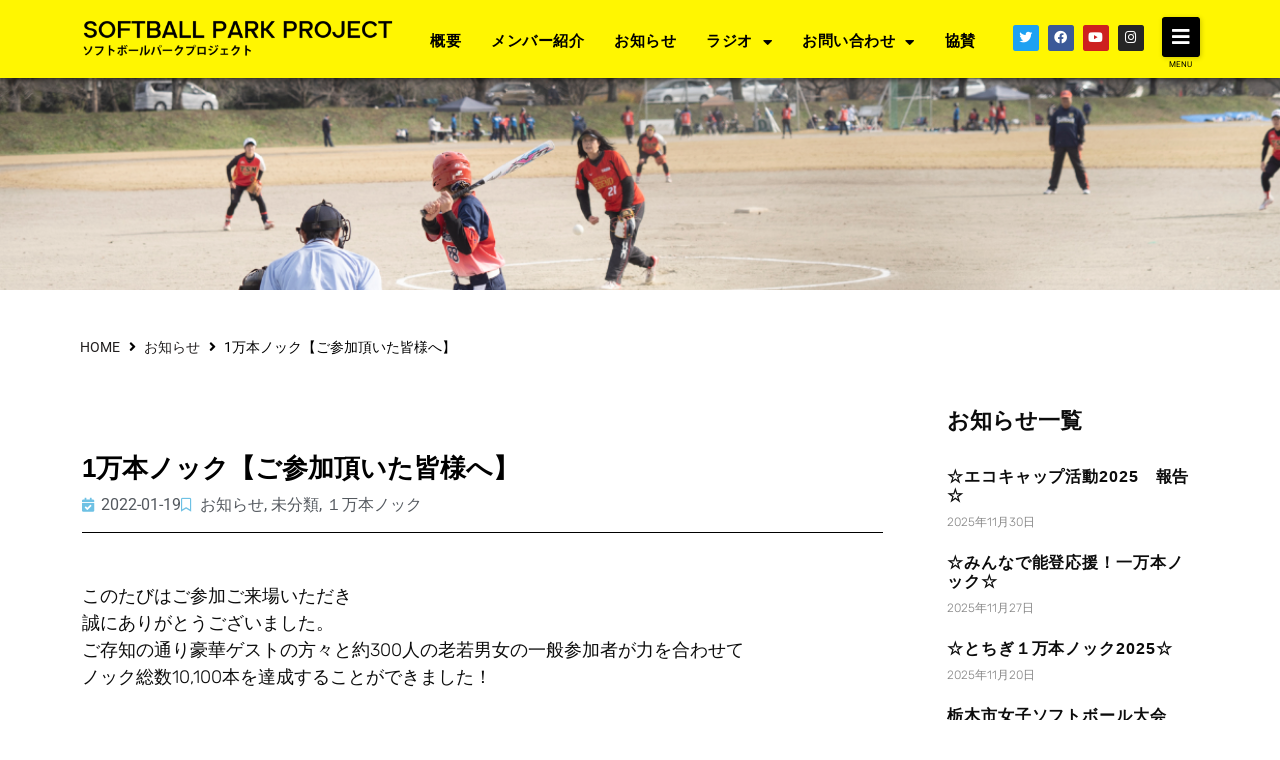

--- FILE ---
content_type: text/html; charset=UTF-8
request_url: https://softball.r-monstella.com/1%E4%B8%87%E6%9C%AC%E3%83%8E%E3%83%83%E3%82%AF%E3%80%90%E3%81%94%E5%8F%82%E5%8A%A0%E3%81%AE%E7%9A%86%E6%A7%98%E3%81%B8%EF%BC%8F%E5%BE%A1%E7%A4%BC%E3%80%91/
body_size: 23082
content:
<!doctype html>
<html dir="ltr" lang="ja" prefix="og: https://ogp.me/ns#">
<head>
	<meta charset="UTF-8">
	<meta name="viewport" content="width=device-width, initial-scale=1">
	<link rel="profile" href="https://gmpg.org/xfn/11">
	<title>1万本ノック【ご参加頂いた皆様へ】 | ソフトボールパークプロジェクト</title>
	<style>img:is([sizes="auto" i], [sizes^="auto," i]) { contain-intrinsic-size: 3000px 1500px }</style>
	
		<!-- All in One SEO 4.9.1 - aioseo.com -->
	<meta name="robots" content="max-image-preview:large" />
	<meta name="author" content="高村 麻代"/>
	<link rel="canonical" href="https://softball.r-monstella.com/1%e4%b8%87%e6%9c%ac%e3%83%8e%e3%83%83%e3%82%af%e3%80%90%e3%81%94%e5%8f%82%e5%8a%a0%e3%81%ae%e7%9a%86%e6%a7%98%e3%81%b8%ef%bc%8f%e5%be%a1%e7%a4%bc%e3%80%91/" />
	<meta name="generator" content="All in One SEO (AIOSEO) 4.9.1" />
		<meta property="og:locale" content="ja_JP" />
		<meta property="og:site_name" content="ソフトボールパークプロジェクト | ソフトボールを通して地域貢献することを念頭に活動を行っております。" />
		<meta property="og:type" content="article" />
		<meta property="og:title" content="1万本ノック【ご参加頂いた皆様へ】 | ソフトボールパークプロジェクト" />
		<meta property="og:url" content="https://softball.r-monstella.com/1%e4%b8%87%e6%9c%ac%e3%83%8e%e3%83%83%e3%82%af%e3%80%90%e3%81%94%e5%8f%82%e5%8a%a0%e3%81%ae%e7%9a%86%e6%a7%98%e3%81%b8%ef%bc%8f%e5%be%a1%e7%a4%bc%e3%80%91/" />
		<meta property="article:published_time" content="2022-01-18T23:38:04+00:00" />
		<meta property="article:modified_time" content="2024-10-15T05:53:24+00:00" />
		<meta name="twitter:card" content="summary" />
		<meta name="twitter:title" content="1万本ノック【ご参加頂いた皆様へ】 | ソフトボールパークプロジェクト" />
		<script type="application/ld+json" class="aioseo-schema">
			{"@context":"https:\/\/schema.org","@graph":[{"@type":"Article","@id":"https:\/\/softball.r-monstella.com\/1%e4%b8%87%e6%9c%ac%e3%83%8e%e3%83%83%e3%82%af%e3%80%90%e3%81%94%e5%8f%82%e5%8a%a0%e3%81%ae%e7%9a%86%e6%a7%98%e3%81%b8%ef%bc%8f%e5%be%a1%e7%a4%bc%e3%80%91\/#article","name":"1\u4e07\u672c\u30ce\u30c3\u30af\u3010\u3054\u53c2\u52a0\u9802\u3044\u305f\u7686\u69d8\u3078\u3011 | \u30bd\u30d5\u30c8\u30dc\u30fc\u30eb\u30d1\u30fc\u30af\u30d7\u30ed\u30b8\u30a7\u30af\u30c8","headline":"1\u4e07\u672c\u30ce\u30c3\u30af\u3010\u3054\u53c2\u52a0\u9802\u3044\u305f\u7686\u69d8\u3078\u3011","author":{"@id":"https:\/\/softball.r-monstella.com\/author\/staff\/#author"},"publisher":{"@id":"https:\/\/softball.r-monstella.com\/#organization"},"image":{"@type":"ImageObject","url":"https:\/\/softball.r-monstella.com\/wp-content\/uploads\/2021\/10\/S__10625057.jpg","@id":"https:\/\/softball.r-monstella.com\/#articleImage","width":876,"height":898},"datePublished":"2022-01-19T08:38:04+09:00","dateModified":"2024-10-15T14:53:24+09:00","inLanguage":"ja","mainEntityOfPage":{"@id":"https:\/\/softball.r-monstella.com\/1%e4%b8%87%e6%9c%ac%e3%83%8e%e3%83%83%e3%82%af%e3%80%90%e3%81%94%e5%8f%82%e5%8a%a0%e3%81%ae%e7%9a%86%e6%a7%98%e3%81%b8%ef%bc%8f%e5%be%a1%e7%a4%bc%e3%80%91\/#webpage"},"isPartOf":{"@id":"https:\/\/softball.r-monstella.com\/1%e4%b8%87%e6%9c%ac%e3%83%8e%e3%83%83%e3%82%af%e3%80%90%e3%81%94%e5%8f%82%e5%8a%a0%e3%81%ae%e7%9a%86%e6%a7%98%e3%81%b8%ef%bc%8f%e5%be%a1%e7%a4%bc%e3%80%91\/#webpage"},"articleSection":"\u304a\u77e5\u3089\u305b, \u672a\u5206\u985e, \uff11\u4e07\u672c\u30ce\u30c3\u30af"},{"@type":"BreadcrumbList","@id":"https:\/\/softball.r-monstella.com\/1%e4%b8%87%e6%9c%ac%e3%83%8e%e3%83%83%e3%82%af%e3%80%90%e3%81%94%e5%8f%82%e5%8a%a0%e3%81%ae%e7%9a%86%e6%a7%98%e3%81%b8%ef%bc%8f%e5%be%a1%e7%a4%bc%e3%80%91\/#breadcrumblist","itemListElement":[{"@type":"ListItem","@id":"https:\/\/softball.r-monstella.com#listItem","position":1,"name":"\u30db\u30fc\u30e0","item":"https:\/\/softball.r-monstella.com","nextItem":{"@type":"ListItem","@id":"https:\/\/softball.r-monstella.com\/category\/event\/#listItem","name":"\u30a4\u30d9\u30f3\u30c8\u95a2\u9023"}},{"@type":"ListItem","@id":"https:\/\/softball.r-monstella.com\/category\/event\/#listItem","position":2,"name":"\u30a4\u30d9\u30f3\u30c8\u95a2\u9023","item":"https:\/\/softball.r-monstella.com\/category\/event\/","nextItem":{"@type":"ListItem","@id":"https:\/\/softball.r-monstella.com\/category\/event\/10000\/#listItem","name":"\uff11\u4e07\u672c\u30ce\u30c3\u30af"},"previousItem":{"@type":"ListItem","@id":"https:\/\/softball.r-monstella.com#listItem","name":"\u30db\u30fc\u30e0"}},{"@type":"ListItem","@id":"https:\/\/softball.r-monstella.com\/category\/event\/10000\/#listItem","position":3,"name":"\uff11\u4e07\u672c\u30ce\u30c3\u30af","item":"https:\/\/softball.r-monstella.com\/category\/event\/10000\/","nextItem":{"@type":"ListItem","@id":"https:\/\/softball.r-monstella.com\/1%e4%b8%87%e6%9c%ac%e3%83%8e%e3%83%83%e3%82%af%e3%80%90%e3%81%94%e5%8f%82%e5%8a%a0%e3%81%ae%e7%9a%86%e6%a7%98%e3%81%b8%ef%bc%8f%e5%be%a1%e7%a4%bc%e3%80%91\/#listItem","name":"1\u4e07\u672c\u30ce\u30c3\u30af\u3010\u3054\u53c2\u52a0\u9802\u3044\u305f\u7686\u69d8\u3078\u3011"},"previousItem":{"@type":"ListItem","@id":"https:\/\/softball.r-monstella.com\/category\/event\/#listItem","name":"\u30a4\u30d9\u30f3\u30c8\u95a2\u9023"}},{"@type":"ListItem","@id":"https:\/\/softball.r-monstella.com\/1%e4%b8%87%e6%9c%ac%e3%83%8e%e3%83%83%e3%82%af%e3%80%90%e3%81%94%e5%8f%82%e5%8a%a0%e3%81%ae%e7%9a%86%e6%a7%98%e3%81%b8%ef%bc%8f%e5%be%a1%e7%a4%bc%e3%80%91\/#listItem","position":4,"name":"1\u4e07\u672c\u30ce\u30c3\u30af\u3010\u3054\u53c2\u52a0\u9802\u3044\u305f\u7686\u69d8\u3078\u3011","previousItem":{"@type":"ListItem","@id":"https:\/\/softball.r-monstella.com\/category\/event\/10000\/#listItem","name":"\uff11\u4e07\u672c\u30ce\u30c3\u30af"}}]},{"@type":"Organization","@id":"https:\/\/softball.r-monstella.com\/#organization","name":"\u30bd\u30d5\u30c8\u30dc\u30fc\u30eb\u30d1\u30fc\u30af\u30d7\u30ed\u30b8\u30a7\u30af\u30c8","description":"\u30bd\u30d5\u30c8\u30dc\u30fc\u30eb\u3092\u901a\u3057\u3066\u5730\u57df\u8ca2\u732e\u3059\u308b\u3053\u3068\u3092\u5ff5\u982d\u306b\u6d3b\u52d5\u3092\u884c\u3063\u3066\u304a\u308a\u307e\u3059\u3002","url":"https:\/\/softball.r-monstella.com\/","logo":{"@type":"ImageObject","url":"https:\/\/softball.r-monstella.com\/wp-content\/uploads\/2021\/10\/S__10625057.jpg","@id":"https:\/\/softball.r-monstella.com\/1%e4%b8%87%e6%9c%ac%e3%83%8e%e3%83%83%e3%82%af%e3%80%90%e3%81%94%e5%8f%82%e5%8a%a0%e3%81%ae%e7%9a%86%e6%a7%98%e3%81%b8%ef%bc%8f%e5%be%a1%e7%a4%bc%e3%80%91\/#organizationLogo","width":876,"height":898},"image":{"@id":"https:\/\/softball.r-monstella.com\/1%e4%b8%87%e6%9c%ac%e3%83%8e%e3%83%83%e3%82%af%e3%80%90%e3%81%94%e5%8f%82%e5%8a%a0%e3%81%ae%e7%9a%86%e6%a7%98%e3%81%b8%ef%bc%8f%e5%be%a1%e7%a4%bc%e3%80%91\/#organizationLogo"}},{"@type":"Person","@id":"https:\/\/softball.r-monstella.com\/author\/staff\/#author","url":"https:\/\/softball.r-monstella.com\/author\/staff\/","name":"\u9ad8\u6751 \u9ebb\u4ee3","image":{"@type":"ImageObject","@id":"https:\/\/softball.r-monstella.com\/1%e4%b8%87%e6%9c%ac%e3%83%8e%e3%83%83%e3%82%af%e3%80%90%e3%81%94%e5%8f%82%e5%8a%a0%e3%81%ae%e7%9a%86%e6%a7%98%e3%81%b8%ef%bc%8f%e5%be%a1%e7%a4%bc%e3%80%91\/#authorImage","url":"https:\/\/secure.gravatar.com\/avatar\/7528ca6d613685b6fb4f95cb721bf7259d57626f23909e33de0515c239e52758?s=96&d=mm&r=g","width":96,"height":96,"caption":"\u9ad8\u6751 \u9ebb\u4ee3"}},{"@type":"WebPage","@id":"https:\/\/softball.r-monstella.com\/1%e4%b8%87%e6%9c%ac%e3%83%8e%e3%83%83%e3%82%af%e3%80%90%e3%81%94%e5%8f%82%e5%8a%a0%e3%81%ae%e7%9a%86%e6%a7%98%e3%81%b8%ef%bc%8f%e5%be%a1%e7%a4%bc%e3%80%91\/#webpage","url":"https:\/\/softball.r-monstella.com\/1%e4%b8%87%e6%9c%ac%e3%83%8e%e3%83%83%e3%82%af%e3%80%90%e3%81%94%e5%8f%82%e5%8a%a0%e3%81%ae%e7%9a%86%e6%a7%98%e3%81%b8%ef%bc%8f%e5%be%a1%e7%a4%bc%e3%80%91\/","name":"1\u4e07\u672c\u30ce\u30c3\u30af\u3010\u3054\u53c2\u52a0\u9802\u3044\u305f\u7686\u69d8\u3078\u3011 | \u30bd\u30d5\u30c8\u30dc\u30fc\u30eb\u30d1\u30fc\u30af\u30d7\u30ed\u30b8\u30a7\u30af\u30c8","inLanguage":"ja","isPartOf":{"@id":"https:\/\/softball.r-monstella.com\/#website"},"breadcrumb":{"@id":"https:\/\/softball.r-monstella.com\/1%e4%b8%87%e6%9c%ac%e3%83%8e%e3%83%83%e3%82%af%e3%80%90%e3%81%94%e5%8f%82%e5%8a%a0%e3%81%ae%e7%9a%86%e6%a7%98%e3%81%b8%ef%bc%8f%e5%be%a1%e7%a4%bc%e3%80%91\/#breadcrumblist"},"author":{"@id":"https:\/\/softball.r-monstella.com\/author\/staff\/#author"},"creator":{"@id":"https:\/\/softball.r-monstella.com\/author\/staff\/#author"},"datePublished":"2022-01-19T08:38:04+09:00","dateModified":"2024-10-15T14:53:24+09:00"},{"@type":"WebSite","@id":"https:\/\/softball.r-monstella.com\/#website","url":"https:\/\/softball.r-monstella.com\/","name":"\u30bd\u30d5\u30c8\u30dc\u30fc\u30eb\u30d1\u30fc\u30af\u30d7\u30ed\u30b8\u30a7\u30af\u30c8","description":"\u30bd\u30d5\u30c8\u30dc\u30fc\u30eb\u3092\u901a\u3057\u3066\u5730\u57df\u8ca2\u732e\u3059\u308b\u3053\u3068\u3092\u5ff5\u982d\u306b\u6d3b\u52d5\u3092\u884c\u3063\u3066\u304a\u308a\u307e\u3059\u3002","inLanguage":"ja","publisher":{"@id":"https:\/\/softball.r-monstella.com\/#organization"}}]}
		</script>
		<!-- All in One SEO -->

<link rel="alternate" type="application/rss+xml" title="ソフトボールパークプロジェクト &raquo; フィード" href="https://softball.r-monstella.com/feed/" />
<link rel="alternate" type="application/rss+xml" title="ソフトボールパークプロジェクト &raquo; コメントフィード" href="https://softball.r-monstella.com/comments/feed/" />
<script>
window._wpemojiSettings = {"baseUrl":"https:\/\/s.w.org\/images\/core\/emoji\/16.0.1\/72x72\/","ext":".png","svgUrl":"https:\/\/s.w.org\/images\/core\/emoji\/16.0.1\/svg\/","svgExt":".svg","source":{"concatemoji":"https:\/\/softball.r-monstella.com\/wp-includes\/js\/wp-emoji-release.min.js?ver=6.8.3"}};
/*! This file is auto-generated */
!function(s,n){var o,i,e;function c(e){try{var t={supportTests:e,timestamp:(new Date).valueOf()};sessionStorage.setItem(o,JSON.stringify(t))}catch(e){}}function p(e,t,n){e.clearRect(0,0,e.canvas.width,e.canvas.height),e.fillText(t,0,0);var t=new Uint32Array(e.getImageData(0,0,e.canvas.width,e.canvas.height).data),a=(e.clearRect(0,0,e.canvas.width,e.canvas.height),e.fillText(n,0,0),new Uint32Array(e.getImageData(0,0,e.canvas.width,e.canvas.height).data));return t.every(function(e,t){return e===a[t]})}function u(e,t){e.clearRect(0,0,e.canvas.width,e.canvas.height),e.fillText(t,0,0);for(var n=e.getImageData(16,16,1,1),a=0;a<n.data.length;a++)if(0!==n.data[a])return!1;return!0}function f(e,t,n,a){switch(t){case"flag":return n(e,"\ud83c\udff3\ufe0f\u200d\u26a7\ufe0f","\ud83c\udff3\ufe0f\u200b\u26a7\ufe0f")?!1:!n(e,"\ud83c\udde8\ud83c\uddf6","\ud83c\udde8\u200b\ud83c\uddf6")&&!n(e,"\ud83c\udff4\udb40\udc67\udb40\udc62\udb40\udc65\udb40\udc6e\udb40\udc67\udb40\udc7f","\ud83c\udff4\u200b\udb40\udc67\u200b\udb40\udc62\u200b\udb40\udc65\u200b\udb40\udc6e\u200b\udb40\udc67\u200b\udb40\udc7f");case"emoji":return!a(e,"\ud83e\udedf")}return!1}function g(e,t,n,a){var r="undefined"!=typeof WorkerGlobalScope&&self instanceof WorkerGlobalScope?new OffscreenCanvas(300,150):s.createElement("canvas"),o=r.getContext("2d",{willReadFrequently:!0}),i=(o.textBaseline="top",o.font="600 32px Arial",{});return e.forEach(function(e){i[e]=t(o,e,n,a)}),i}function t(e){var t=s.createElement("script");t.src=e,t.defer=!0,s.head.appendChild(t)}"undefined"!=typeof Promise&&(o="wpEmojiSettingsSupports",i=["flag","emoji"],n.supports={everything:!0,everythingExceptFlag:!0},e=new Promise(function(e){s.addEventListener("DOMContentLoaded",e,{once:!0})}),new Promise(function(t){var n=function(){try{var e=JSON.parse(sessionStorage.getItem(o));if("object"==typeof e&&"number"==typeof e.timestamp&&(new Date).valueOf()<e.timestamp+604800&&"object"==typeof e.supportTests)return e.supportTests}catch(e){}return null}();if(!n){if("undefined"!=typeof Worker&&"undefined"!=typeof OffscreenCanvas&&"undefined"!=typeof URL&&URL.createObjectURL&&"undefined"!=typeof Blob)try{var e="postMessage("+g.toString()+"("+[JSON.stringify(i),f.toString(),p.toString(),u.toString()].join(",")+"));",a=new Blob([e],{type:"text/javascript"}),r=new Worker(URL.createObjectURL(a),{name:"wpTestEmojiSupports"});return void(r.onmessage=function(e){c(n=e.data),r.terminate(),t(n)})}catch(e){}c(n=g(i,f,p,u))}t(n)}).then(function(e){for(var t in e)n.supports[t]=e[t],n.supports.everything=n.supports.everything&&n.supports[t],"flag"!==t&&(n.supports.everythingExceptFlag=n.supports.everythingExceptFlag&&n.supports[t]);n.supports.everythingExceptFlag=n.supports.everythingExceptFlag&&!n.supports.flag,n.DOMReady=!1,n.readyCallback=function(){n.DOMReady=!0}}).then(function(){return e}).then(function(){var e;n.supports.everything||(n.readyCallback(),(e=n.source||{}).concatemoji?t(e.concatemoji):e.wpemoji&&e.twemoji&&(t(e.twemoji),t(e.wpemoji)))}))}((window,document),window._wpemojiSettings);
</script>
<link rel='stylesheet' id='hello-elementor-theme-style-css' href='https://softball.r-monstella.com/wp-content/themes/hello-elementor/assets/css/theme.css?ver=3.4.4' media='all' />
<link rel='stylesheet' id='jet-menu-hello-css' href='https://softball.r-monstella.com/wp-content/plugins/jet-menu/integration/themes/hello-elementor/assets/css/style.css?ver=2.4.15' media='all' />
<link rel='stylesheet' id='sbi_styles-css' href='https://softball.r-monstella.com/wp-content/plugins/instagram-feed/css/sbi-styles.min.css?ver=6.10.0' media='all' />
<style id='wp-emoji-styles-inline-css'>

	img.wp-smiley, img.emoji {
		display: inline !important;
		border: none !important;
		box-shadow: none !important;
		height: 1em !important;
		width: 1em !important;
		margin: 0 0.07em !important;
		vertical-align: -0.1em !important;
		background: none !important;
		padding: 0 !important;
	}
</style>
<link rel='stylesheet' id='wp-block-library-css' href='https://softball.r-monstella.com/wp-includes/css/dist/block-library/style.min.css?ver=6.8.3' media='all' />
<link rel='stylesheet' id='aioseo/css/src/vue/standalone/blocks/table-of-contents/global.scss-css' href='https://softball.r-monstella.com/wp-content/plugins/all-in-one-seo-pack/dist/Lite/assets/css/table-of-contents/global.e90f6d47.css?ver=4.9.1' media='all' />
<link rel='stylesheet' id='jet-engine-frontend-css' href='https://softball.r-monstella.com/wp-content/plugins/jet-engine/assets/css/frontend.css?ver=3.7.6' media='all' />
<style id='global-styles-inline-css'>
:root{--wp--preset--aspect-ratio--square: 1;--wp--preset--aspect-ratio--4-3: 4/3;--wp--preset--aspect-ratio--3-4: 3/4;--wp--preset--aspect-ratio--3-2: 3/2;--wp--preset--aspect-ratio--2-3: 2/3;--wp--preset--aspect-ratio--16-9: 16/9;--wp--preset--aspect-ratio--9-16: 9/16;--wp--preset--color--black: #000000;--wp--preset--color--cyan-bluish-gray: #abb8c3;--wp--preset--color--white: #ffffff;--wp--preset--color--pale-pink: #f78da7;--wp--preset--color--vivid-red: #cf2e2e;--wp--preset--color--luminous-vivid-orange: #ff6900;--wp--preset--color--luminous-vivid-amber: #fcb900;--wp--preset--color--light-green-cyan: #7bdcb5;--wp--preset--color--vivid-green-cyan: #00d084;--wp--preset--color--pale-cyan-blue: #8ed1fc;--wp--preset--color--vivid-cyan-blue: #0693e3;--wp--preset--color--vivid-purple: #9b51e0;--wp--preset--gradient--vivid-cyan-blue-to-vivid-purple: linear-gradient(135deg,rgba(6,147,227,1) 0%,rgb(155,81,224) 100%);--wp--preset--gradient--light-green-cyan-to-vivid-green-cyan: linear-gradient(135deg,rgb(122,220,180) 0%,rgb(0,208,130) 100%);--wp--preset--gradient--luminous-vivid-amber-to-luminous-vivid-orange: linear-gradient(135deg,rgba(252,185,0,1) 0%,rgba(255,105,0,1) 100%);--wp--preset--gradient--luminous-vivid-orange-to-vivid-red: linear-gradient(135deg,rgba(255,105,0,1) 0%,rgb(207,46,46) 100%);--wp--preset--gradient--very-light-gray-to-cyan-bluish-gray: linear-gradient(135deg,rgb(238,238,238) 0%,rgb(169,184,195) 100%);--wp--preset--gradient--cool-to-warm-spectrum: linear-gradient(135deg,rgb(74,234,220) 0%,rgb(151,120,209) 20%,rgb(207,42,186) 40%,rgb(238,44,130) 60%,rgb(251,105,98) 80%,rgb(254,248,76) 100%);--wp--preset--gradient--blush-light-purple: linear-gradient(135deg,rgb(255,206,236) 0%,rgb(152,150,240) 100%);--wp--preset--gradient--blush-bordeaux: linear-gradient(135deg,rgb(254,205,165) 0%,rgb(254,45,45) 50%,rgb(107,0,62) 100%);--wp--preset--gradient--luminous-dusk: linear-gradient(135deg,rgb(255,203,112) 0%,rgb(199,81,192) 50%,rgb(65,88,208) 100%);--wp--preset--gradient--pale-ocean: linear-gradient(135deg,rgb(255,245,203) 0%,rgb(182,227,212) 50%,rgb(51,167,181) 100%);--wp--preset--gradient--electric-grass: linear-gradient(135deg,rgb(202,248,128) 0%,rgb(113,206,126) 100%);--wp--preset--gradient--midnight: linear-gradient(135deg,rgb(2,3,129) 0%,rgb(40,116,252) 100%);--wp--preset--font-size--small: 13px;--wp--preset--font-size--medium: 20px;--wp--preset--font-size--large: 36px;--wp--preset--font-size--x-large: 42px;--wp--preset--spacing--20: 0.44rem;--wp--preset--spacing--30: 0.67rem;--wp--preset--spacing--40: 1rem;--wp--preset--spacing--50: 1.5rem;--wp--preset--spacing--60: 2.25rem;--wp--preset--spacing--70: 3.38rem;--wp--preset--spacing--80: 5.06rem;--wp--preset--shadow--natural: 6px 6px 9px rgba(0, 0, 0, 0.2);--wp--preset--shadow--deep: 12px 12px 50px rgba(0, 0, 0, 0.4);--wp--preset--shadow--sharp: 6px 6px 0px rgba(0, 0, 0, 0.2);--wp--preset--shadow--outlined: 6px 6px 0px -3px rgba(255, 255, 255, 1), 6px 6px rgba(0, 0, 0, 1);--wp--preset--shadow--crisp: 6px 6px 0px rgba(0, 0, 0, 1);}:root { --wp--style--global--content-size: 800px;--wp--style--global--wide-size: 1200px; }:where(body) { margin: 0; }.wp-site-blocks > .alignleft { float: left; margin-right: 2em; }.wp-site-blocks > .alignright { float: right; margin-left: 2em; }.wp-site-blocks > .aligncenter { justify-content: center; margin-left: auto; margin-right: auto; }:where(.wp-site-blocks) > * { margin-block-start: 24px; margin-block-end: 0; }:where(.wp-site-blocks) > :first-child { margin-block-start: 0; }:where(.wp-site-blocks) > :last-child { margin-block-end: 0; }:root { --wp--style--block-gap: 24px; }:root :where(.is-layout-flow) > :first-child{margin-block-start: 0;}:root :where(.is-layout-flow) > :last-child{margin-block-end: 0;}:root :where(.is-layout-flow) > *{margin-block-start: 24px;margin-block-end: 0;}:root :where(.is-layout-constrained) > :first-child{margin-block-start: 0;}:root :where(.is-layout-constrained) > :last-child{margin-block-end: 0;}:root :where(.is-layout-constrained) > *{margin-block-start: 24px;margin-block-end: 0;}:root :where(.is-layout-flex){gap: 24px;}:root :where(.is-layout-grid){gap: 24px;}.is-layout-flow > .alignleft{float: left;margin-inline-start: 0;margin-inline-end: 2em;}.is-layout-flow > .alignright{float: right;margin-inline-start: 2em;margin-inline-end: 0;}.is-layout-flow > .aligncenter{margin-left: auto !important;margin-right: auto !important;}.is-layout-constrained > .alignleft{float: left;margin-inline-start: 0;margin-inline-end: 2em;}.is-layout-constrained > .alignright{float: right;margin-inline-start: 2em;margin-inline-end: 0;}.is-layout-constrained > .aligncenter{margin-left: auto !important;margin-right: auto !important;}.is-layout-constrained > :where(:not(.alignleft):not(.alignright):not(.alignfull)){max-width: var(--wp--style--global--content-size);margin-left: auto !important;margin-right: auto !important;}.is-layout-constrained > .alignwide{max-width: var(--wp--style--global--wide-size);}body .is-layout-flex{display: flex;}.is-layout-flex{flex-wrap: wrap;align-items: center;}.is-layout-flex > :is(*, div){margin: 0;}body .is-layout-grid{display: grid;}.is-layout-grid > :is(*, div){margin: 0;}body{padding-top: 0px;padding-right: 0px;padding-bottom: 0px;padding-left: 0px;}a:where(:not(.wp-element-button)){text-decoration: underline;}:root :where(.wp-element-button, .wp-block-button__link){background-color: #32373c;border-width: 0;color: #fff;font-family: inherit;font-size: inherit;line-height: inherit;padding: calc(0.667em + 2px) calc(1.333em + 2px);text-decoration: none;}.has-black-color{color: var(--wp--preset--color--black) !important;}.has-cyan-bluish-gray-color{color: var(--wp--preset--color--cyan-bluish-gray) !important;}.has-white-color{color: var(--wp--preset--color--white) !important;}.has-pale-pink-color{color: var(--wp--preset--color--pale-pink) !important;}.has-vivid-red-color{color: var(--wp--preset--color--vivid-red) !important;}.has-luminous-vivid-orange-color{color: var(--wp--preset--color--luminous-vivid-orange) !important;}.has-luminous-vivid-amber-color{color: var(--wp--preset--color--luminous-vivid-amber) !important;}.has-light-green-cyan-color{color: var(--wp--preset--color--light-green-cyan) !important;}.has-vivid-green-cyan-color{color: var(--wp--preset--color--vivid-green-cyan) !important;}.has-pale-cyan-blue-color{color: var(--wp--preset--color--pale-cyan-blue) !important;}.has-vivid-cyan-blue-color{color: var(--wp--preset--color--vivid-cyan-blue) !important;}.has-vivid-purple-color{color: var(--wp--preset--color--vivid-purple) !important;}.has-black-background-color{background-color: var(--wp--preset--color--black) !important;}.has-cyan-bluish-gray-background-color{background-color: var(--wp--preset--color--cyan-bluish-gray) !important;}.has-white-background-color{background-color: var(--wp--preset--color--white) !important;}.has-pale-pink-background-color{background-color: var(--wp--preset--color--pale-pink) !important;}.has-vivid-red-background-color{background-color: var(--wp--preset--color--vivid-red) !important;}.has-luminous-vivid-orange-background-color{background-color: var(--wp--preset--color--luminous-vivid-orange) !important;}.has-luminous-vivid-amber-background-color{background-color: var(--wp--preset--color--luminous-vivid-amber) !important;}.has-light-green-cyan-background-color{background-color: var(--wp--preset--color--light-green-cyan) !important;}.has-vivid-green-cyan-background-color{background-color: var(--wp--preset--color--vivid-green-cyan) !important;}.has-pale-cyan-blue-background-color{background-color: var(--wp--preset--color--pale-cyan-blue) !important;}.has-vivid-cyan-blue-background-color{background-color: var(--wp--preset--color--vivid-cyan-blue) !important;}.has-vivid-purple-background-color{background-color: var(--wp--preset--color--vivid-purple) !important;}.has-black-border-color{border-color: var(--wp--preset--color--black) !important;}.has-cyan-bluish-gray-border-color{border-color: var(--wp--preset--color--cyan-bluish-gray) !important;}.has-white-border-color{border-color: var(--wp--preset--color--white) !important;}.has-pale-pink-border-color{border-color: var(--wp--preset--color--pale-pink) !important;}.has-vivid-red-border-color{border-color: var(--wp--preset--color--vivid-red) !important;}.has-luminous-vivid-orange-border-color{border-color: var(--wp--preset--color--luminous-vivid-orange) !important;}.has-luminous-vivid-amber-border-color{border-color: var(--wp--preset--color--luminous-vivid-amber) !important;}.has-light-green-cyan-border-color{border-color: var(--wp--preset--color--light-green-cyan) !important;}.has-vivid-green-cyan-border-color{border-color: var(--wp--preset--color--vivid-green-cyan) !important;}.has-pale-cyan-blue-border-color{border-color: var(--wp--preset--color--pale-cyan-blue) !important;}.has-vivid-cyan-blue-border-color{border-color: var(--wp--preset--color--vivid-cyan-blue) !important;}.has-vivid-purple-border-color{border-color: var(--wp--preset--color--vivid-purple) !important;}.has-vivid-cyan-blue-to-vivid-purple-gradient-background{background: var(--wp--preset--gradient--vivid-cyan-blue-to-vivid-purple) !important;}.has-light-green-cyan-to-vivid-green-cyan-gradient-background{background: var(--wp--preset--gradient--light-green-cyan-to-vivid-green-cyan) !important;}.has-luminous-vivid-amber-to-luminous-vivid-orange-gradient-background{background: var(--wp--preset--gradient--luminous-vivid-amber-to-luminous-vivid-orange) !important;}.has-luminous-vivid-orange-to-vivid-red-gradient-background{background: var(--wp--preset--gradient--luminous-vivid-orange-to-vivid-red) !important;}.has-very-light-gray-to-cyan-bluish-gray-gradient-background{background: var(--wp--preset--gradient--very-light-gray-to-cyan-bluish-gray) !important;}.has-cool-to-warm-spectrum-gradient-background{background: var(--wp--preset--gradient--cool-to-warm-spectrum) !important;}.has-blush-light-purple-gradient-background{background: var(--wp--preset--gradient--blush-light-purple) !important;}.has-blush-bordeaux-gradient-background{background: var(--wp--preset--gradient--blush-bordeaux) !important;}.has-luminous-dusk-gradient-background{background: var(--wp--preset--gradient--luminous-dusk) !important;}.has-pale-ocean-gradient-background{background: var(--wp--preset--gradient--pale-ocean) !important;}.has-electric-grass-gradient-background{background: var(--wp--preset--gradient--electric-grass) !important;}.has-midnight-gradient-background{background: var(--wp--preset--gradient--midnight) !important;}.has-small-font-size{font-size: var(--wp--preset--font-size--small) !important;}.has-medium-font-size{font-size: var(--wp--preset--font-size--medium) !important;}.has-large-font-size{font-size: var(--wp--preset--font-size--large) !important;}.has-x-large-font-size{font-size: var(--wp--preset--font-size--x-large) !important;}
:root :where(.wp-block-pullquote){font-size: 1.5em;line-height: 1.6;}
</style>
<link rel='stylesheet' id='whats-new-style-css' href='https://softball.r-monstella.com/wp-content/plugins/whats-new-genarator/whats-new.css?ver=2.0.2' media='all' />
<link rel='stylesheet' id='hello-elementor-css' href='https://softball.r-monstella.com/wp-content/themes/hello-elementor/assets/css/reset.css?ver=3.4.4' media='all' />
<link rel='stylesheet' id='hello-elementor-header-footer-css' href='https://softball.r-monstella.com/wp-content/themes/hello-elementor/assets/css/header-footer.css?ver=3.4.4' media='all' />
<link rel='stylesheet' id='jet-menu-public-styles-css' href='https://softball.r-monstella.com/wp-content/plugins/jet-menu/assets/public/css/public.css?ver=2.4.15' media='all' />
<link rel='stylesheet' id='jet-menu-general-css' href='https://softball.r-monstella.com/wp-content/uploads/jet-menu/jet-menu-general.css?ver=1592292751' media='all' />
<link rel='stylesheet' id='elementor-frontend-css' href='https://softball.r-monstella.com/wp-content/plugins/elementor/assets/css/frontend.min.css?ver=3.33.2' media='all' />
<link rel='stylesheet' id='widget-image-css' href='https://softball.r-monstella.com/wp-content/plugins/elementor/assets/css/widget-image.min.css?ver=3.33.2' media='all' />
<link rel='stylesheet' id='widget-nav-menu-css' href='https://softball.r-monstella.com/wp-content/plugins/elementor-pro/assets/css/widget-nav-menu.min.css?ver=3.33.1' media='all' />
<link rel='stylesheet' id='widget-social-icons-css' href='https://softball.r-monstella.com/wp-content/plugins/elementor/assets/css/widget-social-icons.min.css?ver=3.33.2' media='all' />
<link rel='stylesheet' id='e-apple-webkit-css' href='https://softball.r-monstella.com/wp-content/plugins/elementor/assets/css/conditionals/apple-webkit.min.css?ver=3.33.2' media='all' />
<link rel='stylesheet' id='e-sticky-css' href='https://softball.r-monstella.com/wp-content/plugins/elementor-pro/assets/css/modules/sticky.min.css?ver=3.33.1' media='all' />
<link rel='stylesheet' id='e-shapes-css' href='https://softball.r-monstella.com/wp-content/plugins/elementor/assets/css/conditionals/shapes.min.css?ver=3.33.2' media='all' />
<link rel='stylesheet' id='widget-heading-css' href='https://softball.r-monstella.com/wp-content/plugins/elementor/assets/css/widget-heading.min.css?ver=3.33.2' media='all' />
<link rel='stylesheet' id='e-animation-fadeInUp-css' href='https://softball.r-monstella.com/wp-content/plugins/elementor/assets/lib/animations/styles/fadeInUp.min.css?ver=3.33.2' media='all' />
<link rel='stylesheet' id='swiper-css' href='https://softball.r-monstella.com/wp-content/plugins/elementor/assets/lib/swiper/v8/css/swiper.min.css?ver=8.4.5' media='all' />
<link rel='stylesheet' id='e-swiper-css' href='https://softball.r-monstella.com/wp-content/plugins/elementor/assets/css/conditionals/e-swiper.min.css?ver=3.33.2' media='all' />
<link rel='stylesheet' id='widget-slides-css' href='https://softball.r-monstella.com/wp-content/plugins/elementor-pro/assets/css/widget-slides.min.css?ver=3.33.1' media='all' />
<link rel='stylesheet' id='e-animation-fadeIn-css' href='https://softball.r-monstella.com/wp-content/plugins/elementor/assets/lib/animations/styles/fadeIn.min.css?ver=3.33.2' media='all' />
<link rel='stylesheet' id='widget-menu-anchor-css' href='https://softball.r-monstella.com/wp-content/plugins/elementor/assets/css/widget-menu-anchor.min.css?ver=3.33.2' media='all' />
<link rel='stylesheet' id='widget-post-info-css' href='https://softball.r-monstella.com/wp-content/plugins/elementor-pro/assets/css/widget-post-info.min.css?ver=3.33.1' media='all' />
<link rel='stylesheet' id='widget-icon-list-css' href='https://softball.r-monstella.com/wp-content/plugins/elementor/assets/css/widget-icon-list.min.css?ver=3.33.2' media='all' />
<link rel='stylesheet' id='elementor-icons-shared-0-css' href='https://softball.r-monstella.com/wp-content/plugins/elementor/assets/lib/font-awesome/css/fontawesome.min.css?ver=5.15.3' media='all' />
<link rel='stylesheet' id='elementor-icons-fa-regular-css' href='https://softball.r-monstella.com/wp-content/plugins/elementor/assets/lib/font-awesome/css/regular.min.css?ver=5.15.3' media='all' />
<link rel='stylesheet' id='elementor-icons-fa-solid-css' href='https://softball.r-monstella.com/wp-content/plugins/elementor/assets/lib/font-awesome/css/solid.min.css?ver=5.15.3' media='all' />
<link rel='stylesheet' id='widget-divider-css' href='https://softball.r-monstella.com/wp-content/plugins/elementor/assets/css/widget-divider.min.css?ver=3.33.2' media='all' />
<link rel='stylesheet' id='widget-posts-css' href='https://softball.r-monstella.com/wp-content/plugins/elementor-pro/assets/css/widget-posts.min.css?ver=3.33.1' media='all' />
<link rel='stylesheet' id='widget-post-navigation-css' href='https://softball.r-monstella.com/wp-content/plugins/elementor-pro/assets/css/widget-post-navigation.min.css?ver=3.33.1' media='all' />
<link rel='stylesheet' id='jet-blocks-css' href='https://softball.r-monstella.com/wp-content/uploads/elementor/css/custom-jet-blocks.css?ver=1.3.20.1' media='all' />
<link rel='stylesheet' id='elementor-icons-css' href='https://softball.r-monstella.com/wp-content/plugins/elementor/assets/lib/eicons/css/elementor-icons.min.css?ver=5.44.0' media='all' />
<link rel='stylesheet' id='elementor-post-7-css' href='https://softball.r-monstella.com/wp-content/uploads/elementor/css/post-7.css?ver=1764680042' media='all' />
<link rel='stylesheet' id='jet-tabs-frontend-css' href='https://softball.r-monstella.com/wp-content/plugins/jet-tabs/assets/css/jet-tabs-frontend.css?ver=2.2.10' media='all' />
<link rel='stylesheet' id='sbistyles-css' href='https://softball.r-monstella.com/wp-content/plugins/instagram-feed/css/sbi-styles.min.css?ver=6.10.0' media='all' />
<link rel='stylesheet' id='elementor-post-1359-css' href='https://softball.r-monstella.com/wp-content/uploads/elementor/css/post-1359.css?ver=1764680042' media='all' />
<link rel='stylesheet' id='elementor-post-1447-css' href='https://softball.r-monstella.com/wp-content/uploads/elementor/css/post-1447.css?ver=1764680042' media='all' />
<link rel='stylesheet' id='elementor-post-39-css' href='https://softball.r-monstella.com/wp-content/uploads/elementor/css/post-39.css?ver=1764683890' media='all' />
<link rel='stylesheet' id='ecs-styles-css' href='https://softball.r-monstella.com/wp-content/plugins/ele-custom-skin/assets/css/ecs-style.css?ver=3.1.9' media='all' />
<link rel='stylesheet' id='elementor-gf-local-roboto-css' href='https://softball.r-monstella.com/wp-content/uploads/elementor/google-fonts/css/roboto.css?ver=1742259695' media='all' />
<link rel='stylesheet' id='elementor-gf-local-robotoslab-css' href='https://softball.r-monstella.com/wp-content/uploads/elementor/google-fonts/css/robotoslab.css?ver=1742259700' media='all' />
<link rel='stylesheet' id='elementor-gf-local-amiko-css' href='https://softball.r-monstella.com/wp-content/uploads/elementor/google-fonts/css/amiko.css?ver=1742259701' media='all' />
<link rel='stylesheet' id='elementor-gf-local-rubik-css' href='https://softball.r-monstella.com/wp-content/uploads/elementor/google-fonts/css/rubik.css?ver=1742265443' media='all' />
<link rel='stylesheet' id='elementor-icons-fa-brands-css' href='https://softball.r-monstella.com/wp-content/plugins/elementor/assets/lib/font-awesome/css/brands.min.css?ver=5.15.3' media='all' />
<script src="https://softball.r-monstella.com/wp-includes/js/jquery/jquery.min.js?ver=3.7.1" id="jquery-core-js"></script>
<script src="https://softball.r-monstella.com/wp-includes/js/jquery/jquery-migrate.min.js?ver=3.4.1" id="jquery-migrate-js"></script>
<script id="ecs_ajax_load-js-extra">
var ecs_ajax_params = {"ajaxurl":"https:\/\/softball.r-monstella.com\/wp-admin\/admin-ajax.php","posts":"{\"page\":0,\"name\":\"1%e4%b8%87%e6%9c%ac%e3%83%8e%e3%83%83%e3%82%af%e3%80%90%e3%81%94%e5%8f%82%e5%8a%a0%e3%81%ae%e7%9a%86%e6%a7%98%e3%81%b8%ef%bc%8f%e5%be%a1%e7%a4%bc%e3%80%91\",\"error\":\"\",\"m\":\"\",\"p\":0,\"post_parent\":\"\",\"subpost\":\"\",\"subpost_id\":\"\",\"attachment\":\"\",\"attachment_id\":0,\"pagename\":\"\",\"page_id\":0,\"second\":\"\",\"minute\":\"\",\"hour\":\"\",\"day\":0,\"monthnum\":0,\"year\":0,\"w\":0,\"category_name\":\"\",\"tag\":\"\",\"cat\":\"\",\"tag_id\":\"\",\"author\":\"\",\"author_name\":\"\",\"feed\":\"\",\"tb\":\"\",\"paged\":0,\"meta_key\":\"\",\"meta_value\":\"\",\"preview\":\"\",\"s\":\"\",\"sentence\":\"\",\"title\":\"\",\"fields\":\"all\",\"menu_order\":\"\",\"embed\":\"\",\"category__in\":[],\"category__not_in\":[],\"category__and\":[],\"post__in\":[],\"post__not_in\":[],\"post_name__in\":[],\"tag__in\":[],\"tag__not_in\":[],\"tag__and\":[],\"tag_slug__in\":[],\"tag_slug__and\":[],\"post_parent__in\":[],\"post_parent__not_in\":[],\"author__in\":[],\"author__not_in\":[],\"search_columns\":[],\"post_type\":[\"post\",\"page\",\"e-landing-page\"],\"ignore_sticky_posts\":false,\"suppress_filters\":false,\"cache_results\":true,\"update_post_term_cache\":true,\"update_menu_item_cache\":false,\"lazy_load_term_meta\":true,\"update_post_meta_cache\":true,\"posts_per_page\":10,\"nopaging\":false,\"comments_per_page\":\"50\",\"no_found_rows\":false,\"order\":\"DESC\"}"};
</script>
<script src="https://softball.r-monstella.com/wp-content/plugins/ele-custom-skin/assets/js/ecs_ajax_pagination.js?ver=3.1.9" id="ecs_ajax_load-js"></script>
<script src="https://softball.r-monstella.com/wp-content/plugins/ele-custom-skin/assets/js/ecs.js?ver=3.1.9" id="ecs-script-js"></script>
<link rel="https://api.w.org/" href="https://softball.r-monstella.com/wp-json/" /><link rel="alternate" title="JSON" type="application/json" href="https://softball.r-monstella.com/wp-json/wp/v2/posts/5521" /><link rel="EditURI" type="application/rsd+xml" title="RSD" href="https://softball.r-monstella.com/xmlrpc.php?rsd" />
<meta name="generator" content="WordPress 6.8.3" />
<link rel='shortlink' href='https://softball.r-monstella.com/?p=5521' />
<link rel="alternate" title="oEmbed (JSON)" type="application/json+oembed" href="https://softball.r-monstella.com/wp-json/oembed/1.0/embed?url=https%3A%2F%2Fsoftball.r-monstella.com%2F1%25e4%25b8%2587%25e6%259c%25ac%25e3%2583%258e%25e3%2583%2583%25e3%2582%25af%25e3%2580%2590%25e3%2581%2594%25e5%258f%2582%25e5%258a%25a0%25e3%2581%25ae%25e7%259a%2586%25e6%25a7%2598%25e3%2581%25b8%25ef%25bc%258f%25e5%25be%25a1%25e7%25a4%25bc%25e3%2580%2591%2F" />
<link rel="alternate" title="oEmbed (XML)" type="text/xml+oembed" href="https://softball.r-monstella.com/wp-json/oembed/1.0/embed?url=https%3A%2F%2Fsoftball.r-monstella.com%2F1%25e4%25b8%2587%25e6%259c%25ac%25e3%2583%258e%25e3%2583%2583%25e3%2582%25af%25e3%2580%2590%25e3%2581%2594%25e5%258f%2582%25e5%258a%25a0%25e3%2581%25ae%25e7%259a%2586%25e6%25a7%2598%25e3%2581%25b8%25ef%25bc%258f%25e5%25be%25a1%25e7%25a4%25bc%25e3%2580%2591%2F&#038;format=xml" />
<!-- Favicon Rotator -->
<link rel="shortcut icon" href="https://softball.r-monstella.com/wp-content/uploads/2021/10/S__10625057.jpg" />
<link rel="apple-touch-icon-precomposed" href="https://softball.r-monstella.com/wp-content/uploads/2022/12/S__10625057-114x114.jpeg" />
<!-- End Favicon Rotator -->
<meta name="generator" content="Elementor 3.33.2; features: additional_custom_breakpoints; settings: css_print_method-external, google_font-enabled, font_display-auto">
			<style>
				.e-con.e-parent:nth-of-type(n+4):not(.e-lazyloaded):not(.e-no-lazyload),
				.e-con.e-parent:nth-of-type(n+4):not(.e-lazyloaded):not(.e-no-lazyload) * {
					background-image: none !important;
				}
				@media screen and (max-height: 1024px) {
					.e-con.e-parent:nth-of-type(n+3):not(.e-lazyloaded):not(.e-no-lazyload),
					.e-con.e-parent:nth-of-type(n+3):not(.e-lazyloaded):not(.e-no-lazyload) * {
						background-image: none !important;
					}
				}
				@media screen and (max-height: 640px) {
					.e-con.e-parent:nth-of-type(n+2):not(.e-lazyloaded):not(.e-no-lazyload),
					.e-con.e-parent:nth-of-type(n+2):not(.e-lazyloaded):not(.e-no-lazyload) * {
						background-image: none !important;
					}
				}
			</style>
			</head>
<body class="wp-singular post-template-default single single-post postid-5521 single-format-standard wp-embed-responsive wp-theme-hello-elementor hello-elementor-default jet-mega-menu-location elementor-default elementor-template-full-width elementor-kit-7 elementor-page-39">


<a class="skip-link screen-reader-text" href="#content">コンテンツにスキップ</a>

		<header data-elementor-type="header" data-elementor-id="1359" class="elementor elementor-1359 elementor-location-header" data-elementor-post-type="elementor_library">
					<section class="elementor-section elementor-top-section elementor-element elementor-element-fb9fb7f elementor-section-boxed elementor-section-height-default elementor-section-height-default" data-id="fb9fb7f" data-element_type="section" data-settings="{&quot;jet_parallax_layout_list&quot;:[{&quot;jet_parallax_layout_image&quot;:{&quot;url&quot;:&quot;&quot;,&quot;id&quot;:&quot;&quot;,&quot;size&quot;:&quot;&quot;},&quot;_id&quot;:&quot;6cd37ec&quot;,&quot;jet_parallax_layout_image_tablet&quot;:{&quot;url&quot;:&quot;&quot;,&quot;id&quot;:&quot;&quot;,&quot;size&quot;:&quot;&quot;},&quot;jet_parallax_layout_image_mobile&quot;:{&quot;url&quot;:&quot;&quot;,&quot;id&quot;:&quot;&quot;,&quot;size&quot;:&quot;&quot;},&quot;jet_parallax_layout_speed&quot;:{&quot;unit&quot;:&quot;%&quot;,&quot;size&quot;:50,&quot;sizes&quot;:[]},&quot;jet_parallax_layout_type&quot;:&quot;scroll&quot;,&quot;jet_parallax_layout_direction&quot;:&quot;1&quot;,&quot;jet_parallax_layout_fx_direction&quot;:null,&quot;jet_parallax_layout_z_index&quot;:&quot;&quot;,&quot;jet_parallax_layout_bg_x&quot;:50,&quot;jet_parallax_layout_bg_x_tablet&quot;:&quot;&quot;,&quot;jet_parallax_layout_bg_x_mobile&quot;:&quot;&quot;,&quot;jet_parallax_layout_bg_y&quot;:50,&quot;jet_parallax_layout_bg_y_tablet&quot;:&quot;&quot;,&quot;jet_parallax_layout_bg_y_mobile&quot;:&quot;&quot;,&quot;jet_parallax_layout_bg_size&quot;:&quot;auto&quot;,&quot;jet_parallax_layout_bg_size_tablet&quot;:&quot;&quot;,&quot;jet_parallax_layout_bg_size_mobile&quot;:&quot;&quot;,&quot;jet_parallax_layout_animation_prop&quot;:&quot;transform&quot;,&quot;jet_parallax_layout_on&quot;:[&quot;desktop&quot;,&quot;tablet&quot;]}],&quot;background_background&quot;:&quot;classic&quot;,&quot;sticky&quot;:&quot;top&quot;,&quot;sticky_on&quot;:[&quot;desktop&quot;,&quot;tablet&quot;,&quot;mobile&quot;],&quot;sticky_offset&quot;:0,&quot;sticky_effects_offset&quot;:0,&quot;sticky_anchor_link_offset&quot;:0}">
						<div class="elementor-container elementor-column-gap-default">
					<div class="elementor-column elementor-col-25 elementor-top-column elementor-element elementor-element-3a88d61" data-id="3a88d61" data-element_type="column">
			<div class="elementor-widget-wrap elementor-element-populated">
						<div class="elementor-element elementor-element-e0ec7e4 elementor-widget elementor-widget-image" data-id="e0ec7e4" data-element_type="widget" data-widget_type="image.default">
				<div class="elementor-widget-container">
																<a href="https://softball.r-monstella.com/">
							<img fetchpriority="high" width="800" height="97" src="https://softball.r-monstella.com/wp-content/uploads/2021/05/softball_logo-1024x124.png" class="attachment-large size-large wp-image-4509" alt="" srcset="https://softball.r-monstella.com/wp-content/uploads/2021/05/softball_logo-1024x124.png 1024w, https://softball.r-monstella.com/wp-content/uploads/2021/05/softball_logo-300x36.png 300w, https://softball.r-monstella.com/wp-content/uploads/2021/05/softball_logo-768x93.png 768w, https://softball.r-monstella.com/wp-content/uploads/2021/05/softball_logo.png 1243w" sizes="(max-width: 800px) 100vw, 800px" />								</a>
															</div>
				</div>
					</div>
		</div>
				<div class="elementor-column elementor-col-25 elementor-top-column elementor-element elementor-element-461b7b3 elementor-hidden-mobile elementor-hidden-tablet" data-id="461b7b3" data-element_type="column">
			<div class="elementor-widget-wrap elementor-element-populated">
						<div class="elementor-element elementor-element-9836bc7 elementor-nav-menu--dropdown-none elementor-nav-menu__align-center elementor-hidden-tablet elementor-hidden-mobile elementor-widget elementor-widget-nav-menu" data-id="9836bc7" data-element_type="widget" data-settings="{&quot;layout&quot;:&quot;horizontal&quot;,&quot;submenu_icon&quot;:{&quot;value&quot;:&quot;&lt;i class=\&quot;fas fa-caret-down\&quot; aria-hidden=\&quot;true\&quot;&gt;&lt;\/i&gt;&quot;,&quot;library&quot;:&quot;fa-solid&quot;}}" data-widget_type="nav-menu.default">
				<div class="elementor-widget-container">
								<nav aria-label="メニュー" class="elementor-nav-menu--main elementor-nav-menu__container elementor-nav-menu--layout-horizontal e--pointer-none">
				<ul id="menu-1-9836bc7" class="elementor-nav-menu"><li class="menu-item menu-item-type-post_type menu-item-object-page menu-item-4878"><a href="https://softball.r-monstella.com/about/" class="elementor-item">概要</a></li>
<li class="menu-item menu-item-type-post_type menu-item-object-page menu-item-4453"><a href="https://softball.r-monstella.com/member/" class="elementor-item">メンバー紹介</a></li>
<li class="menu-item menu-item-type-custom menu-item-object-custom menu-item-4606"><a href="https://softball.r-monstella.com/category/news/" class="elementor-item">お知らせ</a></li>
<li class="menu-item menu-item-type-post_type menu-item-object-page menu-item-has-children menu-item-4963"><a href="https://softball.r-monstella.com/lovesoftball/" class="elementor-item">ラジオ</a>
<ul class="sub-menu elementor-nav-menu--dropdown">
	<li class="menu-item menu-item-type-custom menu-item-object-custom menu-item-7222"><a href="https://nijiirosoftball.com/?p=6571" class="elementor-sub-item">LOVEソフトボール放送後記</a></li>
</ul>
</li>
<li class="menu-item menu-item-type-post_type menu-item-object-page menu-item-has-children menu-item-4455"><a href="https://softball.r-monstella.com/contact/" class="elementor-item">お問い合わせ</a>
<ul class="sub-menu elementor-nav-menu--dropdown">
	<li class="menu-item menu-item-type-post_type menu-item-object-page menu-item-5451"><a href="https://softball.r-monstella.com/eventform/" class="elementor-sub-item">イベント申し込みフォーム</a></li>
</ul>
</li>
<li class="menu-item menu-item-type-custom menu-item-object-custom menu-item-home menu-item-6965"><a href="https://softball.r-monstella.com/#sponsor" class="elementor-item elementor-item-anchor">協賛</a></li>
</ul>			</nav>
						<nav class="elementor-nav-menu--dropdown elementor-nav-menu__container" aria-hidden="true">
				<ul id="menu-2-9836bc7" class="elementor-nav-menu"><li class="menu-item menu-item-type-post_type menu-item-object-page menu-item-4878"><a href="https://softball.r-monstella.com/about/" class="elementor-item" tabindex="-1">概要</a></li>
<li class="menu-item menu-item-type-post_type menu-item-object-page menu-item-4453"><a href="https://softball.r-monstella.com/member/" class="elementor-item" tabindex="-1">メンバー紹介</a></li>
<li class="menu-item menu-item-type-custom menu-item-object-custom menu-item-4606"><a href="https://softball.r-monstella.com/category/news/" class="elementor-item" tabindex="-1">お知らせ</a></li>
<li class="menu-item menu-item-type-post_type menu-item-object-page menu-item-has-children menu-item-4963"><a href="https://softball.r-monstella.com/lovesoftball/" class="elementor-item" tabindex="-1">ラジオ</a>
<ul class="sub-menu elementor-nav-menu--dropdown">
	<li class="menu-item menu-item-type-custom menu-item-object-custom menu-item-7222"><a href="https://nijiirosoftball.com/?p=6571" class="elementor-sub-item" tabindex="-1">LOVEソフトボール放送後記</a></li>
</ul>
</li>
<li class="menu-item menu-item-type-post_type menu-item-object-page menu-item-has-children menu-item-4455"><a href="https://softball.r-monstella.com/contact/" class="elementor-item" tabindex="-1">お問い合わせ</a>
<ul class="sub-menu elementor-nav-menu--dropdown">
	<li class="menu-item menu-item-type-post_type menu-item-object-page menu-item-5451"><a href="https://softball.r-monstella.com/eventform/" class="elementor-sub-item" tabindex="-1">イベント申し込みフォーム</a></li>
</ul>
</li>
<li class="menu-item menu-item-type-custom menu-item-object-custom menu-item-home menu-item-6965"><a href="https://softball.r-monstella.com/#sponsor" class="elementor-item elementor-item-anchor" tabindex="-1">協賛</a></li>
</ul>			</nav>
						</div>
				</div>
					</div>
		</div>
				<div class="elementor-column elementor-col-25 elementor-top-column elementor-element elementor-element-9655f69 elementor-hidden-mobile" data-id="9655f69" data-element_type="column">
			<div class="elementor-widget-wrap elementor-element-populated">
						<div class="elementor-element elementor-element-f72839f e-grid-align-right elementor-shape-rounded elementor-grid-0 elementor-widget elementor-widget-social-icons" data-id="f72839f" data-element_type="widget" data-widget_type="social-icons.default">
				<div class="elementor-widget-container">
							<div class="elementor-social-icons-wrapper elementor-grid" role="list">
							<span class="elementor-grid-item" role="listitem">
					<a class="elementor-icon elementor-social-icon elementor-social-icon-twitter elementor-repeater-item-85e6a3a" href="https://twitter.com/love_sbpp" target="_blank">
						<span class="elementor-screen-only">Twitter</span>
						<i aria-hidden="true" class="fab fa-twitter"></i>					</a>
				</span>
							<span class="elementor-grid-item" role="listitem">
					<a class="elementor-icon elementor-social-icon elementor-social-icon-facebook elementor-repeater-item-814ad4f" href="https://www.facebook.com/tochigisoftball/" target="_blank">
						<span class="elementor-screen-only">Facebook</span>
						<i aria-hidden="true" class="fab fa-facebook"></i>					</a>
				</span>
							<span class="elementor-grid-item" role="listitem">
					<a class="elementor-icon elementor-social-icon elementor-social-icon-youtube elementor-repeater-item-1d480e3" target="_blank">
						<span class="elementor-screen-only">Youtube</span>
						<i aria-hidden="true" class="fab fa-youtube"></i>					</a>
				</span>
							<span class="elementor-grid-item" role="listitem">
					<a class="elementor-icon elementor-social-icon elementor-social-icon-instagram elementor-repeater-item-7c60a0e" href="https://www.instagram.com/nijiirosoftball/" target="_blank">
						<span class="elementor-screen-only">Instagram</span>
						<i aria-hidden="true" class="fab fa-instagram"></i>					</a>
				</span>
					</div>
						</div>
				</div>
					</div>
		</div>
				<div class="elementor-column elementor-col-25 elementor-top-column elementor-element elementor-element-53c9ea6" data-id="53c9ea6" data-element_type="column">
			<div class="elementor-widget-wrap elementor-element-populated">
						<div class="elementor-element elementor-element-452fe1c elementor-widget elementor-widget-jet-hamburger-panel" data-id="452fe1c" data-element_type="widget" data-widget_type="jet-hamburger-panel.default">
				<div class="elementor-widget-container">
							<div class="jet-hamburger-panel jet-hamburger-panel-right-position jet-hamburger-panel-slide-effect" data-settings="{&quot;position&quot;:&quot;right&quot;,&quot;ajaxTemplate&quot;:false,&quot;ajaxTemplateCache&quot;:true,&quot;widget_id&quot;:&quot;452fe1c&quot;,&quot;signature&quot;:&quot;003e5b21088e0062372770a2e1784684&quot;}">
			<div class="jet-hamburger-panel__toggle" role="button" tabindex="0" aria-label="Toggle Panel"><div class="jet-hamburger-panel__toggle-icon"><span class="jet-hamburger-panel__icon icon-normal jet-blocks-icon"><i aria-hidden="true" class="fas fa-bars"></i></span><span class="jet-hamburger-panel__icon icon-active jet-blocks-icon"><i aria-hidden="true" class="fas fa-times"></i></span></div></div>			<div class="jet-hamburger-panel__instance">
				<div class="jet-hamburger-panel__cover"></div>
				<div class="jet-hamburger-panel__inner">
					<div class="jet-hamburger-panel__close-button jet-blocks-icon"><i aria-hidden="true" class="fas fa-times"></i></div><div class="jet-hamburger-panel__content" data-template-id="165">		<div data-elementor-type="section" data-elementor-id="165" class="elementor elementor-165 elementor-location-header" data-elementor-post-type="elementor_library">
					<section class="elementor-section elementor-top-section elementor-element elementor-element-1e53e3d8 elementor-section-boxed elementor-section-height-default elementor-section-height-default" data-id="1e53e3d8" data-element_type="section" data-settings="{&quot;jet_parallax_layout_list&quot;:[{&quot;jet_parallax_layout_image&quot;:{&quot;url&quot;:&quot;&quot;,&quot;id&quot;:&quot;&quot;,&quot;size&quot;:&quot;&quot;},&quot;_id&quot;:&quot;2a7134d&quot;,&quot;jet_parallax_layout_image_tablet&quot;:{&quot;url&quot;:&quot;&quot;,&quot;id&quot;:&quot;&quot;,&quot;size&quot;:&quot;&quot;},&quot;jet_parallax_layout_image_mobile&quot;:{&quot;url&quot;:&quot;&quot;,&quot;id&quot;:&quot;&quot;,&quot;size&quot;:&quot;&quot;},&quot;jet_parallax_layout_speed&quot;:{&quot;unit&quot;:&quot;%&quot;,&quot;size&quot;:50,&quot;sizes&quot;:[]},&quot;jet_parallax_layout_type&quot;:&quot;scroll&quot;,&quot;jet_parallax_layout_direction&quot;:&quot;1&quot;,&quot;jet_parallax_layout_fx_direction&quot;:null,&quot;jet_parallax_layout_z_index&quot;:&quot;&quot;,&quot;jet_parallax_layout_bg_x&quot;:50,&quot;jet_parallax_layout_bg_x_tablet&quot;:&quot;&quot;,&quot;jet_parallax_layout_bg_x_mobile&quot;:&quot;&quot;,&quot;jet_parallax_layout_bg_y&quot;:50,&quot;jet_parallax_layout_bg_y_tablet&quot;:&quot;&quot;,&quot;jet_parallax_layout_bg_y_mobile&quot;:&quot;&quot;,&quot;jet_parallax_layout_bg_size&quot;:&quot;auto&quot;,&quot;jet_parallax_layout_bg_size_tablet&quot;:&quot;&quot;,&quot;jet_parallax_layout_bg_size_mobile&quot;:&quot;&quot;,&quot;jet_parallax_layout_animation_prop&quot;:&quot;transform&quot;,&quot;jet_parallax_layout_on&quot;:[&quot;desktop&quot;,&quot;tablet&quot;]}]}">
						<div class="elementor-container elementor-column-gap-narrow">
					<div class="elementor-column elementor-col-50 elementor-top-column elementor-element elementor-element-9127e94" data-id="9127e94" data-element_type="column">
			<div class="elementor-widget-wrap elementor-element-populated">
						<div class="elementor-element elementor-element-f9111fe elementor-widget elementor-widget-image" data-id="f9111fe" data-element_type="widget" data-widget_type="image.default">
				<div class="elementor-widget-container">
																<a href="http://softball.r-monstella.com/">
							<img fetchpriority="high" width="800" height="97" src="https://softball.r-monstella.com/wp-content/uploads/2021/05/softball_logo-1024x124.png" class="attachment-large size-large wp-image-4509" alt="" srcset="https://softball.r-monstella.com/wp-content/uploads/2021/05/softball_logo-1024x124.png 1024w, https://softball.r-monstella.com/wp-content/uploads/2021/05/softball_logo-300x36.png 300w, https://softball.r-monstella.com/wp-content/uploads/2021/05/softball_logo-768x93.png 768w, https://softball.r-monstella.com/wp-content/uploads/2021/05/softball_logo.png 1243w" sizes="(max-width: 800px) 100vw, 800px" />								</a>
															</div>
				</div>
				<div class="elementor-element elementor-element-5b45219 elementor-widget-divider--view-line_text elementor-widget-divider--element-align-center elementor-widget elementor-widget-divider" data-id="5b45219" data-element_type="widget" data-widget_type="divider.default">
				<div class="elementor-widget-container">
							<div class="elementor-divider">
			<span class="elementor-divider-separator">
							<span class="elementor-divider__text elementor-divider__element">
				Guide				</span>
						</span>
		</div>
						</div>
				</div>
				<div class="elementor-element elementor-element-702feec elementor-align-left elementor-icon-list--layout-traditional elementor-list-item-link-full_width elementor-widget elementor-widget-icon-list" data-id="702feec" data-element_type="widget" data-widget_type="icon-list.default">
				<div class="elementor-widget-container">
							<ul class="elementor-icon-list-items">
							<li class="elementor-icon-list-item">
											<a href="https://softball.r-monstella.com/softball/about/">

												<span class="elementor-icon-list-icon">
							<i aria-hidden="true" class="fas fa-angle-right"></i>						</span>
										<span class="elementor-icon-list-text">SBPPの概要</span>
											</a>
									</li>
								<li class="elementor-icon-list-item">
											<a href="https://softball.r-monstella.com/softball/member/">

												<span class="elementor-icon-list-icon">
							<i aria-hidden="true" class="fas fa-angle-right"></i>						</span>
										<span class="elementor-icon-list-text">メンバー紹介</span>
											</a>
									</li>
								<li class="elementor-icon-list-item">
											<a href="https://softball.r-monstella.com/softball/lovesoftball/">

												<span class="elementor-icon-list-icon">
							<i aria-hidden="true" class="fas fa-angle-right"></i>						</span>
										<span class="elementor-icon-list-text">ラジオLOVEソフトボール番組紹介</span>
											</a>
									</li>
								<li class="elementor-icon-list-item">
											<a href="https://softball.r-monstella.com/eventproduce/">

												<span class="elementor-icon-list-icon">
							<i aria-hidden="true" class="fas fa-angle-right"></i>						</span>
										<span class="elementor-icon-list-text">スポーツイベント企画・運営</span>
											</a>
									</li>
								<li class="elementor-icon-list-item">
											<a href="https://softball.r-monstella.com/category/news/">

												<span class="elementor-icon-list-icon">
							<i aria-hidden="true" class="fas fa-angle-right"></i>						</span>
										<span class="elementor-icon-list-text">お知らせ</span>
											</a>
									</li>
								<li class="elementor-icon-list-item">
											<a href="https://softball.r-monstella.com#sponsor">

												<span class="elementor-icon-list-icon">
							<i aria-hidden="true" class="fas fa-angle-right"></i>						</span>
										<span class="elementor-icon-list-text">協賛について</span>
											</a>
									</li>
								<li class="elementor-icon-list-item">
											<a href="https://softball.r-monstella.com/eventform/">

												<span class="elementor-icon-list-icon">
							<i aria-hidden="true" class="fas fa-angle-right"></i>						</span>
										<span class="elementor-icon-list-text">イベント申し込み</span>
											</a>
									</li>
								<li class="elementor-icon-list-item">
											<a href="https://softball.r-monstella.com/softball/collaboration_01/">

												<span class="elementor-icon-list-icon">
							<i aria-hidden="true" class="fas fa-angle-right"></i>						</span>
										<span class="elementor-icon-list-text">コラボ商品開発お菓子プロジェクト</span>
											</a>
									</li>
								<li class="elementor-icon-list-item">
											<a href="https://softball.r-monstella.com/ivent2022_2/">

												<span class="elementor-icon-list-icon">
							<i aria-hidden="true" class="fas fa-angle-right"></i>						</span>
										<span class="elementor-icon-list-text">蔵の街アスリート弁当」申し込み</span>
											</a>
									</li>
						</ul>
						</div>
				</div>
				<div class="elementor-element elementor-element-f087399 elementor-widget-divider--view-line_text elementor-widget-divider--element-align-center elementor-widget elementor-widget-divider" data-id="f087399" data-element_type="widget" data-widget_type="divider.default">
				<div class="elementor-widget-container">
							<div class="elementor-divider">
			<span class="elementor-divider-separator">
							<span class="elementor-divider__text elementor-divider__element">
				Contact				</span>
						</span>
		</div>
						</div>
				</div>
				<div class="elementor-element elementor-element-601418a elementor-widget-divider--view-line_text elementor-widget-divider--element-align-center elementor-widget elementor-widget-divider" data-id="601418a" data-element_type="widget" data-widget_type="divider.default">
				<div class="elementor-widget-container">
							<div class="elementor-divider">
			<span class="elementor-divider-separator">
							<span class="elementor-divider__text elementor-divider__element">
				SNS				</span>
						</span>
		</div>
						</div>
				</div>
				<div class="elementor-element elementor-element-14597b6 elementor-shape-rounded elementor-grid-0 e-grid-align-center elementor-widget elementor-widget-social-icons" data-id="14597b6" data-element_type="widget" data-widget_type="social-icons.default">
				<div class="elementor-widget-container">
							<div class="elementor-social-icons-wrapper elementor-grid" role="list">
							<span class="elementor-grid-item" role="listitem">
					<a class="elementor-icon elementor-social-icon elementor-social-icon-twitter elementor-repeater-item-85e6a3a" href="https://twitter.com/love_sbpp" target="_blank">
						<span class="elementor-screen-only">Twitter</span>
						<i aria-hidden="true" class="fab fa-twitter"></i>					</a>
				</span>
							<span class="elementor-grid-item" role="listitem">
					<a class="elementor-icon elementor-social-icon elementor-social-icon-facebook elementor-repeater-item-814ad4f" href="https://www.facebook.com/tochigisoftball/" target="_blank">
						<span class="elementor-screen-only">Facebook</span>
						<i aria-hidden="true" class="fab fa-facebook"></i>					</a>
				</span>
							<span class="elementor-grid-item" role="listitem">
					<a class="elementor-icon elementor-social-icon elementor-social-icon-youtube elementor-repeater-item-1d480e3" target="_blank">
						<span class="elementor-screen-only">Youtube</span>
						<i aria-hidden="true" class="fab fa-youtube"></i>					</a>
				</span>
							<span class="elementor-grid-item" role="listitem">
					<a class="elementor-icon elementor-social-icon elementor-social-icon-instagram elementor-repeater-item-7c60a0e" href="https://www.instagram.com/nijiirosoftball/" target="_blank">
						<span class="elementor-screen-only">Instagram</span>
						<i aria-hidden="true" class="fab fa-instagram"></i>					</a>
				</span>
					</div>
						</div>
				</div>
					</div>
		</div>
				<div class="elementor-column elementor-col-50 elementor-top-column elementor-element elementor-element-f11f17a elementor-hidden-phone elementor-invisible" data-id="f11f17a" data-element_type="column" data-settings="{&quot;animation&quot;:&quot;fadeIn&quot;}">
			<div class="elementor-widget-wrap elementor-element-populated">
						<div class="elementor-element elementor-element-3f1657c elementor-widget elementor-widget-image" data-id="3f1657c" data-element_type="widget" data-widget_type="image.default">
				<div class="elementor-widget-container">
															<img width="800" height="534" src="https://softball.r-monstella.com/wp-content/uploads/2021/04/１万本ノックイベント_191125_0102-1024x683.jpg" class="attachment-large size-large wp-image-3967" alt="" srcset="https://softball.r-monstella.com/wp-content/uploads/2021/04/１万本ノックイベント_191125_0102-1024x683.jpg 1024w, https://softball.r-monstella.com/wp-content/uploads/2021/04/１万本ノックイベント_191125_0102-300x200.jpg 300w, https://softball.r-monstella.com/wp-content/uploads/2021/04/１万本ノックイベント_191125_0102-768x512.jpg 768w, https://softball.r-monstella.com/wp-content/uploads/2021/04/１万本ノックイベント_191125_0102-1536x1024.jpg 1536w, https://softball.r-monstella.com/wp-content/uploads/2021/04/１万本ノックイベント_191125_0102.jpg 2048w" sizes="(max-width: 800px) 100vw, 800px" />															</div>
				</div>
				<section class="elementor-section elementor-inner-section elementor-element elementor-element-817dc1b elementor-section-boxed elementor-section-height-default elementor-section-height-default" data-id="817dc1b" data-element_type="section" data-settings="{&quot;jet_parallax_layout_list&quot;:[{&quot;jet_parallax_layout_image&quot;:{&quot;url&quot;:&quot;&quot;,&quot;id&quot;:&quot;&quot;,&quot;size&quot;:&quot;&quot;},&quot;_id&quot;:&quot;cec614e&quot;,&quot;jet_parallax_layout_image_tablet&quot;:{&quot;url&quot;:&quot;&quot;,&quot;id&quot;:&quot;&quot;,&quot;size&quot;:&quot;&quot;},&quot;jet_parallax_layout_image_mobile&quot;:{&quot;url&quot;:&quot;&quot;,&quot;id&quot;:&quot;&quot;,&quot;size&quot;:&quot;&quot;},&quot;jet_parallax_layout_speed&quot;:{&quot;unit&quot;:&quot;%&quot;,&quot;size&quot;:50,&quot;sizes&quot;:[]},&quot;jet_parallax_layout_type&quot;:&quot;scroll&quot;,&quot;jet_parallax_layout_direction&quot;:&quot;1&quot;,&quot;jet_parallax_layout_fx_direction&quot;:null,&quot;jet_parallax_layout_z_index&quot;:&quot;&quot;,&quot;jet_parallax_layout_bg_x&quot;:50,&quot;jet_parallax_layout_bg_x_tablet&quot;:&quot;&quot;,&quot;jet_parallax_layout_bg_x_mobile&quot;:&quot;&quot;,&quot;jet_parallax_layout_bg_y&quot;:50,&quot;jet_parallax_layout_bg_y_tablet&quot;:&quot;&quot;,&quot;jet_parallax_layout_bg_y_mobile&quot;:&quot;&quot;,&quot;jet_parallax_layout_bg_size&quot;:&quot;auto&quot;,&quot;jet_parallax_layout_bg_size_tablet&quot;:&quot;&quot;,&quot;jet_parallax_layout_bg_size_mobile&quot;:&quot;&quot;,&quot;jet_parallax_layout_animation_prop&quot;:&quot;transform&quot;,&quot;jet_parallax_layout_on&quot;:[&quot;desktop&quot;,&quot;tablet&quot;]}]}">
						<div class="elementor-container elementor-column-gap-no">
					<div class="elementor-column elementor-col-50 elementor-inner-column elementor-element elementor-element-af5a5bc" data-id="af5a5bc" data-element_type="column">
			<div class="elementor-widget-wrap elementor-element-populated">
						<div class="elementor-element elementor-element-389c937 elementor-widget elementor-widget-image" data-id="389c937" data-element_type="widget" data-widget_type="image.default">
				<div class="elementor-widget-container">
															<img width="360" height="482" src="https://softball.r-monstella.com/wp-content/uploads/2021/05/softball_1.jpg" class="attachment-large size-large wp-image-4479" alt="" srcset="https://softball.r-monstella.com/wp-content/uploads/2021/05/softball_1.jpg 360w, https://softball.r-monstella.com/wp-content/uploads/2021/05/softball_1-224x300.jpg 224w" sizes="(max-width: 360px) 100vw, 360px" />															</div>
				</div>
					</div>
		</div>
				<div class="elementor-column elementor-col-50 elementor-inner-column elementor-element elementor-element-26c6c68" data-id="26c6c68" data-element_type="column">
			<div class="elementor-widget-wrap elementor-element-populated">
						<div class="elementor-element elementor-element-719916f elementor-widget elementor-widget-image" data-id="719916f" data-element_type="widget" data-widget_type="image.default">
				<div class="elementor-widget-container">
															<img loading="lazy" width="800" height="533" src="https://softball.r-monstella.com/wp-content/uploads/2021/04/BRD4912-1024x682.jpg" class="attachment-large size-large wp-image-4144" alt="" srcset="https://softball.r-monstella.com/wp-content/uploads/2021/04/BRD4912-1024x682.jpg 1024w, https://softball.r-monstella.com/wp-content/uploads/2021/04/BRD4912-300x200.jpg 300w, https://softball.r-monstella.com/wp-content/uploads/2021/04/BRD4912-768x512.jpg 768w, https://softball.r-monstella.com/wp-content/uploads/2021/04/BRD4912-1536x1024.jpg 1536w, https://softball.r-monstella.com/wp-content/uploads/2021/04/BRD4912.jpg 2000w" sizes="(max-width: 800px) 100vw, 800px" />															</div>
				</div>
				<div class="elementor-element elementor-element-e9baa01 elementor-widget elementor-widget-image" data-id="e9baa01" data-element_type="widget" data-widget_type="image.default">
				<div class="elementor-widget-container">
															<img loading="lazy" width="800" height="533" src="https://softball.r-monstella.com/wp-content/uploads/2021/04/BRD5103-1024x682.jpg" class="attachment-large size-large wp-image-4148" alt="" srcset="https://softball.r-monstella.com/wp-content/uploads/2021/04/BRD5103-1024x682.jpg 1024w, https://softball.r-monstella.com/wp-content/uploads/2021/04/BRD5103-300x200.jpg 300w, https://softball.r-monstella.com/wp-content/uploads/2021/04/BRD5103-768x512.jpg 768w, https://softball.r-monstella.com/wp-content/uploads/2021/04/BRD5103-1536x1024.jpg 1536w, https://softball.r-monstella.com/wp-content/uploads/2021/04/BRD5103.jpg 2000w" sizes="(max-width: 800px) 100vw, 800px" />															</div>
				</div>
					</div>
		</div>
					</div>
		</section>
					</div>
		</div>
					</div>
		</section>
				</div>
		</div>				</div>
			</div>
		</div>
						</div>
				</div>
				<div class="elementor-element elementor-element-255bf86 elementor-widget elementor-widget-text-editor" data-id="255bf86" data-element_type="widget" data-widget_type="text-editor.default">
				<div class="elementor-widget-container">
									<p style="text-align: center;">MENU</p>								</div>
				</div>
					</div>
		</div>
					</div>
		</section>
				</header>
				<div data-elementor-type="single" data-elementor-id="39" class="elementor elementor-39 elementor-location-single post-5521 post type-post status-publish format-standard hentry category-news category-1 category-25" data-elementor-post-type="elementor_library">
					<section class="elementor-section elementor-top-section elementor-element elementor-element-dbb7245 elementor-section-full_width animated-slow elementor-section-height-default elementor-section-height-default elementor-invisible" data-id="dbb7245" data-element_type="section" data-settings="{&quot;jet_parallax_layout_list&quot;:[{&quot;jet_parallax_layout_image&quot;:{&quot;url&quot;:&quot;&quot;,&quot;id&quot;:&quot;&quot;,&quot;size&quot;:&quot;&quot;},&quot;_id&quot;:&quot;94a7a86&quot;,&quot;jet_parallax_layout_image_tablet&quot;:{&quot;url&quot;:&quot;&quot;,&quot;id&quot;:&quot;&quot;,&quot;size&quot;:&quot;&quot;},&quot;jet_parallax_layout_image_mobile&quot;:{&quot;url&quot;:&quot;&quot;,&quot;id&quot;:&quot;&quot;,&quot;size&quot;:&quot;&quot;},&quot;jet_parallax_layout_speed&quot;:{&quot;unit&quot;:&quot;%&quot;,&quot;size&quot;:50,&quot;sizes&quot;:[]},&quot;jet_parallax_layout_type&quot;:&quot;scroll&quot;,&quot;jet_parallax_layout_direction&quot;:&quot;1&quot;,&quot;jet_parallax_layout_fx_direction&quot;:null,&quot;jet_parallax_layout_z_index&quot;:&quot;&quot;,&quot;jet_parallax_layout_bg_x&quot;:50,&quot;jet_parallax_layout_bg_x_tablet&quot;:&quot;&quot;,&quot;jet_parallax_layout_bg_x_mobile&quot;:&quot;&quot;,&quot;jet_parallax_layout_bg_y&quot;:50,&quot;jet_parallax_layout_bg_y_tablet&quot;:&quot;&quot;,&quot;jet_parallax_layout_bg_y_mobile&quot;:&quot;&quot;,&quot;jet_parallax_layout_bg_size&quot;:&quot;auto&quot;,&quot;jet_parallax_layout_bg_size_tablet&quot;:&quot;&quot;,&quot;jet_parallax_layout_bg_size_mobile&quot;:&quot;&quot;,&quot;jet_parallax_layout_animation_prop&quot;:&quot;transform&quot;,&quot;jet_parallax_layout_on&quot;:[&quot;desktop&quot;,&quot;tablet&quot;]}],&quot;animation&quot;:&quot;fadeIn&quot;,&quot;animation_delay&quot;:1000}">
						<div class="elementor-container elementor-column-gap-default">
					<div class="elementor-column elementor-col-100 elementor-top-column elementor-element elementor-element-404c33b" data-id="404c33b" data-element_type="column">
			<div class="elementor-widget-wrap elementor-element-populated">
						<div class="elementor-element elementor-element-9186f61 elementor--h-position-center elementor--v-position-middle elementor-widget elementor-widget-slides" data-id="9186f61" data-element_type="widget" data-settings="{&quot;navigation&quot;:&quot;none&quot;,&quot;autoplay&quot;:&quot;yes&quot;,&quot;pause_on_hover&quot;:&quot;yes&quot;,&quot;pause_on_interaction&quot;:&quot;yes&quot;,&quot;autoplay_speed&quot;:5000,&quot;infinite&quot;:&quot;yes&quot;,&quot;transition&quot;:&quot;slide&quot;,&quot;transition_speed&quot;:500}" data-widget_type="slides.default">
				<div class="elementor-widget-container">
									<div class="elementor-swiper">
					<div class="elementor-slides-wrapper elementor-main-swiper swiper" role="region" aria-roledescription="carousel" aria-label="スライド" dir="ltr" data-animation="fadeInUp">
				<div class="swiper-wrapper elementor-slides">
										<div class="elementor-repeater-item-fce1c79 swiper-slide" role="group" aria-roledescription="slide"><div class="swiper-slide-bg elementor-ken-burns elementor-ken-burns--in" role="img" aria-label="_BRD4687"></div><div class="elementor-background-overlay"></div><div class="swiper-slide-inner" ><div class="swiper-slide-contents"><div class="elementor-slide-heading">NEWS</div></div></div></div>				</div>
							</div>
				</div>
								</div>
				</div>
					</div>
		</div>
					</div>
		</section>
				<section class="elementor-section elementor-top-section elementor-element elementor-element-fdee1d9 elementor-section-boxed elementor-section-height-default elementor-section-height-default" data-id="fdee1d9" data-element_type="section" data-settings="{&quot;jet_parallax_layout_list&quot;:[{&quot;jet_parallax_layout_image&quot;:{&quot;url&quot;:&quot;&quot;,&quot;id&quot;:&quot;&quot;,&quot;size&quot;:&quot;&quot;},&quot;_id&quot;:&quot;ac4bf68&quot;,&quot;jet_parallax_layout_image_tablet&quot;:{&quot;url&quot;:&quot;&quot;,&quot;id&quot;:&quot;&quot;,&quot;size&quot;:&quot;&quot;},&quot;jet_parallax_layout_image_mobile&quot;:{&quot;url&quot;:&quot;&quot;,&quot;id&quot;:&quot;&quot;,&quot;size&quot;:&quot;&quot;},&quot;jet_parallax_layout_speed&quot;:{&quot;unit&quot;:&quot;%&quot;,&quot;size&quot;:50,&quot;sizes&quot;:[]},&quot;jet_parallax_layout_type&quot;:&quot;scroll&quot;,&quot;jet_parallax_layout_direction&quot;:&quot;1&quot;,&quot;jet_parallax_layout_fx_direction&quot;:null,&quot;jet_parallax_layout_z_index&quot;:&quot;&quot;,&quot;jet_parallax_layout_bg_x&quot;:50,&quot;jet_parallax_layout_bg_x_tablet&quot;:&quot;&quot;,&quot;jet_parallax_layout_bg_x_mobile&quot;:&quot;&quot;,&quot;jet_parallax_layout_bg_y&quot;:50,&quot;jet_parallax_layout_bg_y_tablet&quot;:&quot;&quot;,&quot;jet_parallax_layout_bg_y_mobile&quot;:&quot;&quot;,&quot;jet_parallax_layout_bg_size&quot;:&quot;auto&quot;,&quot;jet_parallax_layout_bg_size_tablet&quot;:&quot;&quot;,&quot;jet_parallax_layout_bg_size_mobile&quot;:&quot;&quot;,&quot;jet_parallax_layout_animation_prop&quot;:&quot;transform&quot;,&quot;jet_parallax_layout_on&quot;:[&quot;desktop&quot;,&quot;tablet&quot;]}],&quot;background_background&quot;:&quot;classic&quot;,&quot;shape_divider_top&quot;:&quot;mountains&quot;}">
							<div class="elementor-background-overlay"></div>
						<div class="elementor-shape elementor-shape-top" aria-hidden="true" data-negative="false">
			<svg xmlns="http://www.w3.org/2000/svg" viewBox="0 0 1000 100" preserveAspectRatio="none">
	<path class="elementor-shape-fill" opacity="0.33" d="M473,67.3c-203.9,88.3-263.1-34-320.3,0C66,119.1,0,59.7,0,59.7V0h1000v59.7 c0,0-62.1,26.1-94.9,29.3c-32.8,3.3-62.8-12.3-75.8-22.1C806,49.6,745.3,8.7,694.9,4.7S492.4,59,473,67.3z"/>
	<path class="elementor-shape-fill" opacity="0.66" d="M734,67.3c-45.5,0-77.2-23.2-129.1-39.1c-28.6-8.7-150.3-10.1-254,39.1 s-91.7-34.4-149.2,0C115.7,118.3,0,39.8,0,39.8V0h1000v36.5c0,0-28.2-18.5-92.1-18.5C810.2,18.1,775.7,67.3,734,67.3z"/>
	<path class="elementor-shape-fill" d="M766.1,28.9c-200-57.5-266,65.5-395.1,19.5C242,1.8,242,5.4,184.8,20.6C128,35.8,132.3,44.9,89.9,52.5C28.6,63.7,0,0,0,0 h1000c0,0-9.9,40.9-83.6,48.1S829.6,47,766.1,28.9z"/>
</svg>		</div>
					<div class="elementor-container elementor-column-gap-no">
					<div class="elementor-column elementor-col-100 elementor-top-column elementor-element elementor-element-dfaad27" data-id="dfaad27" data-element_type="column">
			<div class="elementor-widget-wrap elementor-element-populated">
						<div class="elementor-element elementor-element-8bd1255 elementor-widget elementor-widget-menu-anchor" data-id="8bd1255" data-element_type="widget" data-widget_type="menu-anchor.default">
				<div class="elementor-widget-container">
							<div class="elementor-menu-anchor" id="top"></div>
						</div>
				</div>
					</div>
		</div>
					</div>
		</section>
				<section class="elementor-section elementor-top-section elementor-element elementor-element-3a06465 elementor-section-boxed elementor-section-height-default elementor-section-height-default" data-id="3a06465" data-element_type="section" data-settings="{&quot;jet_parallax_layout_list&quot;:[{&quot;jet_parallax_layout_image&quot;:{&quot;url&quot;:&quot;&quot;,&quot;id&quot;:&quot;&quot;,&quot;size&quot;:&quot;&quot;},&quot;_id&quot;:&quot;73ee3e7&quot;,&quot;jet_parallax_layout_image_tablet&quot;:{&quot;url&quot;:&quot;&quot;,&quot;id&quot;:&quot;&quot;,&quot;size&quot;:&quot;&quot;},&quot;jet_parallax_layout_image_mobile&quot;:{&quot;url&quot;:&quot;&quot;,&quot;id&quot;:&quot;&quot;,&quot;size&quot;:&quot;&quot;},&quot;jet_parallax_layout_speed&quot;:{&quot;unit&quot;:&quot;%&quot;,&quot;size&quot;:50,&quot;sizes&quot;:[]},&quot;jet_parallax_layout_type&quot;:&quot;scroll&quot;,&quot;jet_parallax_layout_direction&quot;:&quot;1&quot;,&quot;jet_parallax_layout_fx_direction&quot;:null,&quot;jet_parallax_layout_z_index&quot;:&quot;&quot;,&quot;jet_parallax_layout_bg_x&quot;:50,&quot;jet_parallax_layout_bg_x_tablet&quot;:&quot;&quot;,&quot;jet_parallax_layout_bg_x_mobile&quot;:&quot;&quot;,&quot;jet_parallax_layout_bg_y&quot;:50,&quot;jet_parallax_layout_bg_y_tablet&quot;:&quot;&quot;,&quot;jet_parallax_layout_bg_y_mobile&quot;:&quot;&quot;,&quot;jet_parallax_layout_bg_size&quot;:&quot;auto&quot;,&quot;jet_parallax_layout_bg_size_tablet&quot;:&quot;&quot;,&quot;jet_parallax_layout_bg_size_mobile&quot;:&quot;&quot;,&quot;jet_parallax_layout_animation_prop&quot;:&quot;transform&quot;,&quot;jet_parallax_layout_on&quot;:[&quot;desktop&quot;,&quot;tablet&quot;]}]}">
						<div class="elementor-container elementor-column-gap-default">
					<div class="elementor-column elementor-col-100 elementor-top-column elementor-element elementor-element-d1866b3" data-id="d1866b3" data-element_type="column">
			<div class="elementor-widget-wrap elementor-element-populated">
						<div class="elementor-element elementor-element-f08dcca elementor-widget elementor-widget-jet-breadcrumbs" data-id="f08dcca" data-element_type="widget" data-widget_type="jet-breadcrumbs.default">
				<div class="elementor-widget-container">
					<div class="elementor-jet-breadcrumbs jet-blocks">
		<div class="jet-breadcrumbs">
		<div class="jet-breadcrumbs__content">
		<div class="jet-breadcrumbs__wrap"><div class="jet-breadcrumbs__item"><a href="https://softball.r-monstella.com/" class="jet-breadcrumbs__item-link is-home" rel="home" title="HOME">HOME</a></div>
			 <div class="jet-breadcrumbs__item"><div class="jet-breadcrumbs__item-sep"><span class="jet-blocks-icon"><i aria-hidden="true" class="fas fa-angle-right"></i></span></div></div> <div class="jet-breadcrumbs__item"><a href="https://softball.r-monstella.com/category/news/" class="jet-breadcrumbs__item-link" rel="tag" title="お知らせ">お知らせ</a></div>
			 <div class="jet-breadcrumbs__item"><div class="jet-breadcrumbs__item-sep"><span class="jet-blocks-icon"><i aria-hidden="true" class="fas fa-angle-right"></i></span></div></div> <div class="jet-breadcrumbs__item"><span class="jet-breadcrumbs__item-target">1万本ノック【ご参加頂いた皆様へ】</span></div>
		</div>
		</div>
		</div></div>				</div>
				</div>
					</div>
		</div>
					</div>
		</section>
				<section class="elementor-section elementor-top-section elementor-element elementor-element-f3fc45e elementor-section-boxed elementor-section-height-default elementor-section-height-default" data-id="f3fc45e" data-element_type="section" data-settings="{&quot;jet_parallax_layout_list&quot;:[{&quot;jet_parallax_layout_image&quot;:{&quot;url&quot;:&quot;&quot;,&quot;id&quot;:&quot;&quot;,&quot;size&quot;:&quot;&quot;},&quot;_id&quot;:&quot;d2e4862&quot;,&quot;jet_parallax_layout_image_tablet&quot;:{&quot;url&quot;:&quot;&quot;,&quot;id&quot;:&quot;&quot;,&quot;size&quot;:&quot;&quot;},&quot;jet_parallax_layout_image_mobile&quot;:{&quot;url&quot;:&quot;&quot;,&quot;id&quot;:&quot;&quot;,&quot;size&quot;:&quot;&quot;},&quot;jet_parallax_layout_speed&quot;:{&quot;unit&quot;:&quot;%&quot;,&quot;size&quot;:50,&quot;sizes&quot;:[]},&quot;jet_parallax_layout_type&quot;:&quot;scroll&quot;,&quot;jet_parallax_layout_direction&quot;:&quot;1&quot;,&quot;jet_parallax_layout_fx_direction&quot;:null,&quot;jet_parallax_layout_z_index&quot;:&quot;&quot;,&quot;jet_parallax_layout_bg_x&quot;:50,&quot;jet_parallax_layout_bg_x_tablet&quot;:&quot;&quot;,&quot;jet_parallax_layout_bg_x_mobile&quot;:&quot;&quot;,&quot;jet_parallax_layout_bg_y&quot;:50,&quot;jet_parallax_layout_bg_y_tablet&quot;:&quot;&quot;,&quot;jet_parallax_layout_bg_y_mobile&quot;:&quot;&quot;,&quot;jet_parallax_layout_bg_size&quot;:&quot;auto&quot;,&quot;jet_parallax_layout_bg_size_tablet&quot;:&quot;&quot;,&quot;jet_parallax_layout_bg_size_mobile&quot;:&quot;&quot;,&quot;jet_parallax_layout_animation_prop&quot;:&quot;transform&quot;,&quot;jet_parallax_layout_on&quot;:[&quot;desktop&quot;,&quot;tablet&quot;]}]}">
						<div class="elementor-container elementor-column-gap-default">
					<div class="elementor-column elementor-col-50 elementor-top-column elementor-element elementor-element-52ebf9d5" data-id="52ebf9d5" data-element_type="column">
			<div class="elementor-widget-wrap elementor-element-populated">
						<div class="elementor-element elementor-element-1c93845 elementor-widget elementor-widget-theme-post-title elementor-page-title elementor-widget-heading" data-id="1c93845" data-element_type="widget" data-widget_type="theme-post-title.default">
				<div class="elementor-widget-container">
					<h1 class="elementor-heading-title elementor-size-default">1万本ノック【ご参加頂いた皆様へ】</h1>				</div>
				</div>
				<div class="elementor-element elementor-element-629df50 elementor-widget elementor-widget-post-info" data-id="629df50" data-element_type="widget" data-widget_type="post-info.default">
				<div class="elementor-widget-container">
							<ul class="elementor-inline-items elementor-icon-list-items elementor-post-info">
								<li class="elementor-icon-list-item elementor-repeater-item-e6e01dd elementor-inline-item" itemprop="datePublished">
						<a href="https://softball.r-monstella.com/2022/01/19/">
											<span class="elementor-icon-list-icon">
								<i aria-hidden="true" class="fas fa-calendar-check"></i>							</span>
									<span class="elementor-icon-list-text elementor-post-info__item elementor-post-info__item--type-date">
										<time>2022-01-19</time>					</span>
									</a>
				</li>
				<li class="elementor-icon-list-item elementor-repeater-item-6bf5e64 elementor-inline-item" itemprop="about">
										<span class="elementor-icon-list-icon">
								<i aria-hidden="true" class="far fa-bookmark"></i>							</span>
									<span class="elementor-icon-list-text elementor-post-info__item elementor-post-info__item--type-terms">
										<span class="elementor-post-info__terms-list">
				<a href="https://softball.r-monstella.com/category/news/" class="elementor-post-info__terms-list-item">お知らせ</a>, <a href="https://softball.r-monstella.com/category/%e6%9c%aa%e5%88%86%e9%a1%9e/" class="elementor-post-info__terms-list-item">未分類</a>, <a href="https://softball.r-monstella.com/category/event/10000/" class="elementor-post-info__terms-list-item">１万本ノック</a>				</span>
					</span>
								</li>
				</ul>
						</div>
				</div>
				<div class="elementor-element elementor-element-99ae547 elementor-widget-divider--view-line elementor-widget elementor-widget-divider" data-id="99ae547" data-element_type="widget" data-widget_type="divider.default">
				<div class="elementor-widget-container">
							<div class="elementor-divider">
			<span class="elementor-divider-separator">
						</span>
		</div>
						</div>
				</div>
				<div class="elementor-element elementor-element-7549c056 elementor-widget elementor-widget-theme-post-content" data-id="7549c056" data-element_type="widget" data-widget_type="theme-post-content.default">
				<div class="elementor-widget-container">
					<p>&nbsp;</p>
<p>このたびはご参加ご来場いただき<br />
誠にありがとうございました。</p>
<p>ご存知の通り豪華ゲストの方々と約300人の老若男女の一般参加者が力を合わせて<br />
ノック総数10,100本を達成することができました！</p>
<p>&nbsp;</p>
<p>ピッチング講習会では、メダリストやプロ野球経験者に直接指導をして頂きました。</p>
<p>&nbsp;</p>
<p>デモンストレーションノックも、どのチームも見事でしたね！</p>
<p>&nbsp;</p>
<p>我々スタッフ一同、このイベントを通じて、<br />
みなさんから沢山のパワーを頂きました。</p>
<p>&nbsp;</p>
<p>参加者の皆さんにも感染対策にしっかりとご協力いただきながら開催したイベントではありますが、</p>
<p>&nbsp;</p>
<p>引き続き皆様には十分な体調管理をお願いし、<br />
何かあった際はご一報いただけたらと思います。</p>
<p>&nbsp;</p>
<p>野球・ソフトボールを愛する皆さんと一緒に<br />
笑顔で球春を迎えられることを心から願っています。</p>
<p>&nbsp;</p>
<p>そして次回も一緒に１万本を達成しましょう！</p>
<p>&nbsp;</p>
<p>&nbsp;</p>
<p>栃木市女子ソフトボール大会実行委員会<br />
ソフトボールパークプロジェクト　一同</p>
				</div>
				</div>
					</div>
		</div>
				<div class="elementor-column elementor-col-50 elementor-top-column elementor-element elementor-element-14eb679d" data-id="14eb679d" data-element_type="column">
			<div class="elementor-widget-wrap elementor-element-populated">
						<div class="elementor-element elementor-element-7ec5785 ignore-toc elementor-widget elementor-widget-heading" data-id="7ec5785" data-element_type="widget" data-widget_type="heading.default">
				<div class="elementor-widget-container">
					<h2 class="elementor-heading-title elementor-size-default">お知らせ一覧</h2>				</div>
				</div>
				<div class="elementor-element elementor-element-2e637dc elementor-grid-1 elementor-posts--thumbnail-none elementor-posts--align-left ignore-toc elementor-grid-tablet-2 elementor-grid-mobile-1 elementor-widget elementor-widget-posts" data-id="2e637dc" data-element_type="widget" data-settings="{&quot;classic_columns&quot;:&quot;1&quot;,&quot;classic_row_gap&quot;:{&quot;unit&quot;:&quot;px&quot;,&quot;size&quot;:8,&quot;sizes&quot;:[]},&quot;classic_columns_tablet&quot;:&quot;2&quot;,&quot;classic_columns_mobile&quot;:&quot;1&quot;,&quot;classic_row_gap_tablet&quot;:{&quot;unit&quot;:&quot;px&quot;,&quot;size&quot;:&quot;&quot;,&quot;sizes&quot;:[]},&quot;classic_row_gap_mobile&quot;:{&quot;unit&quot;:&quot;px&quot;,&quot;size&quot;:&quot;&quot;,&quot;sizes&quot;:[]}}" data-widget_type="posts.classic">
				<div class="elementor-widget-container">
							<div class="elementor-posts-container elementor-posts elementor-posts--skin-classic elementor-grid" role="list">
				<article class="elementor-post elementor-grid-item post-7336 post type-post status-publish format-standard hentry category-news category-event category-25" role="listitem">
				<div class="elementor-post__text">
				<h3 class="elementor-post__title">
			<a href="https://softball.r-monstella.com/%e2%98%86%e3%82%a8%e3%82%b3%e3%82%ad%e3%83%a3%e3%83%83%e3%83%97%e6%b4%bb%e5%8b%952025%e3%80%80%e5%a0%b1%e5%91%8a%e2%98%86/" >
				☆エコキャップ活動2025　報告☆			</a>
		</h3>
				<div class="elementor-post__meta-data">
					<span class="elementor-post-date">
			2025年11月30日		</span>
				</div>
				</div>
				</article>
				<article class="elementor-post elementor-grid-item post-7323 post type-post status-publish format-standard has-post-thumbnail hentry category-love category-event category-37 category-25" role="listitem">
				<div class="elementor-post__text">
				<h3 class="elementor-post__title">
			<a href="https://softball.r-monstella.com/%e2%98%86%e3%81%bf%e3%82%93%e3%81%aa%e3%81%a7%e8%83%bd%e7%99%bb%e5%bf%9c%e6%8f%b4%ef%bc%81%e4%b8%80%e4%b8%87%e6%9c%ac%e3%83%8e%e3%83%83%e3%82%af%e2%98%86/" >
				☆みんなで能登応援！一万本ノック☆			</a>
		</h3>
				<div class="elementor-post__meta-data">
					<span class="elementor-post-date">
			2025年11月27日		</span>
				</div>
				</div>
				</article>
				<article class="elementor-post elementor-grid-item post-7137 post type-post status-publish format-standard hentry category-news category-event category-37 category-1 category-25" role="listitem">
				<div class="elementor-post__text">
				<h3 class="elementor-post__title">
			<a href="https://softball.r-monstella.com/ichimanbon2025/" >
				☆とちぎ１万本ノック2025☆			</a>
		</h3>
				<div class="elementor-post__meta-data">
					<span class="elementor-post-date">
			2025年11月20日		</span>
				</div>
				</div>
				</article>
				<article class="elementor-post elementor-grid-item post-7289 post type-post status-publish format-standard hentry category-news category-1" role="listitem">
				<div class="elementor-post__text">
				<h3 class="elementor-post__title">
			<a href="https://softball.r-monstella.com/w-game2025/" >
				栃木市女子ソフトボール大会2025／参加12チーム組合せ決定			</a>
		</h3>
				<div class="elementor-post__meta-data">
					<span class="elementor-post-date">
			2025年11月13日		</span>
				</div>
				</div>
				</article>
				<article class="elementor-post elementor-grid-item post-7295 post type-post status-publish format-standard hentry category-news category-event category-37 category-1 category-25" role="listitem">
				<div class="elementor-post__text">
				<h3 class="elementor-post__title">
			<a href="https://softball.r-monstella.com/ecokatsu2025/" >
				☆エコキャップ活動2025☆			</a>
		</h3>
				<div class="elementor-post__meta-data">
					<span class="elementor-post-date">
			2025年11月9日		</span>
				</div>
				</div>
				</article>
				<article class="elementor-post elementor-grid-item post-7280 post type-post status-publish format-standard has-post-thumbnail hentry category-38 category-news category-1" role="listitem">
				<div class="elementor-post__text">
				<h3 class="elementor-post__title">
			<a href="https://softball.r-monstella.com/%ef%bd%9e%e3%83%9c%e3%83%bc%e3%83%ab%e3%81%a7%e3%81%a4%e3%81%aa%e3%81%8c%e3%82%8b%e3%80%81%e5%a4%a2%e3%82%92%e3%81%a4%e3%81%aa%e3%81%90%e3%80%9c-%e3%81%84%e3%81%a1%e3%81%94%e3%82%ad%e3%83%a3%e3%83%83/" >
				～ボールでつながる、夢をつなぐ〜 #いちごキャッチボール CLUB			</a>
		</h3>
				<div class="elementor-post__meta-data">
					<span class="elementor-post-date">
			2025年10月10日		</span>
				</div>
				</div>
				</article>
				<article class="elementor-post elementor-grid-item post-7254 post type-post status-publish format-standard hentry category-news" role="listitem">
				<div class="elementor-post__text">
				<h3 class="elementor-post__title">
			<a href="https://softball.r-monstella.com/%e2%98%86%e5%a4%a7%e7%94%b0%e5%8e%9f%e3%82%bd%e3%83%95%e3%83%88%e3%83%9c%e3%83%bc%e3%83%ab%e3%83%91%e3%83%bc%e3%82%af%e3%80%80%e3%82%b9%e3%82%b1%e3%82%b8%e3%83%a5%e3%83%bc%e3%83%ab%e2%98%86/" >
				☆大田原ソフトボールパーク　スケジュール☆			</a>
		</h3>
				<div class="elementor-post__meta-data">
					<span class="elementor-post-date">
			2025年6月27日		</span>
				</div>
				</div>
				</article>
				<article class="elementor-post elementor-grid-item post-7235 post type-post status-publish format-standard has-post-thumbnail hentry category-38 category-news category-1" role="listitem">
				<div class="elementor-post__text">
				<h3 class="elementor-post__title">
			<a href="https://softball.r-monstella.com/6_8/" >
				～ボールでつながる、夢をつなぐ〜 #いちごキャッチボール CLUB			</a>
		</h3>
				<div class="elementor-post__meta-data">
					<span class="elementor-post-date">
			2025年5月31日		</span>
				</div>
				</div>
				</article>
				<article class="elementor-post elementor-grid-item post-7229 post type-post status-publish format-standard hentry category-news category-1" role="listitem">
				<div class="elementor-post__text">
				<h3 class="elementor-post__title">
			<a href="https://softball.r-monstella.com/ootawara2025/" >
				☆大田原ソフトボールパーク2025☆			</a>
		</h3>
				<div class="elementor-post__meta-data">
					<span class="elementor-post-date">
			2025年4月23日		</span>
				</div>
				</div>
				</article>
				<article class="elementor-post elementor-grid-item post-7211 post type-post status-publish format-standard has-post-thumbnail hentry category-love category-event category-37" role="listitem">
				<div class="elementor-post__text">
				<h3 class="elementor-post__title">
			<a href="https://softball.r-monstella.com/jsl-kansen/" >
				☆能登応援・金メダリストと行くソフトボール観戦ツアー☆			</a>
		</h3>
				<div class="elementor-post__meta-data">
					<span class="elementor-post-date">
			2025年4月3日		</span>
				</div>
				</div>
				</article>
				</div>
		
						</div>
				</div>
					</div>
		</div>
					</div>
		</section>
				<section class="elementor-section elementor-top-section elementor-element elementor-element-b23e7e7 elementor-section-boxed elementor-section-height-default elementor-section-height-default" data-id="b23e7e7" data-element_type="section" data-settings="{&quot;jet_parallax_layout_list&quot;:[{&quot;jet_parallax_layout_image&quot;:{&quot;url&quot;:&quot;&quot;,&quot;id&quot;:&quot;&quot;,&quot;size&quot;:&quot;&quot;},&quot;_id&quot;:&quot;7037ce7&quot;,&quot;jet_parallax_layout_image_tablet&quot;:{&quot;url&quot;:&quot;&quot;,&quot;id&quot;:&quot;&quot;,&quot;size&quot;:&quot;&quot;},&quot;jet_parallax_layout_image_mobile&quot;:{&quot;url&quot;:&quot;&quot;,&quot;id&quot;:&quot;&quot;,&quot;size&quot;:&quot;&quot;},&quot;jet_parallax_layout_speed&quot;:{&quot;unit&quot;:&quot;%&quot;,&quot;size&quot;:50,&quot;sizes&quot;:[]},&quot;jet_parallax_layout_type&quot;:&quot;scroll&quot;,&quot;jet_parallax_layout_direction&quot;:&quot;1&quot;,&quot;jet_parallax_layout_fx_direction&quot;:null,&quot;jet_parallax_layout_z_index&quot;:&quot;&quot;,&quot;jet_parallax_layout_bg_x&quot;:50,&quot;jet_parallax_layout_bg_x_tablet&quot;:&quot;&quot;,&quot;jet_parallax_layout_bg_x_mobile&quot;:&quot;&quot;,&quot;jet_parallax_layout_bg_y&quot;:50,&quot;jet_parallax_layout_bg_y_tablet&quot;:&quot;&quot;,&quot;jet_parallax_layout_bg_y_mobile&quot;:&quot;&quot;,&quot;jet_parallax_layout_bg_size&quot;:&quot;auto&quot;,&quot;jet_parallax_layout_bg_size_tablet&quot;:&quot;&quot;,&quot;jet_parallax_layout_bg_size_mobile&quot;:&quot;&quot;,&quot;jet_parallax_layout_animation_prop&quot;:&quot;transform&quot;,&quot;jet_parallax_layout_on&quot;:[&quot;desktop&quot;,&quot;tablet&quot;]}]}">
						<div class="elementor-container elementor-column-gap-default">
					<div class="elementor-column elementor-col-100 elementor-top-column elementor-element elementor-element-2072d7c" data-id="2072d7c" data-element_type="column">
			<div class="elementor-widget-wrap elementor-element-populated">
						<div class="elementor-element elementor-element-c0fb0b2 elementor-post-navigation-borders-yes elementor-widget elementor-widget-post-navigation" data-id="c0fb0b2" data-element_type="widget" data-widget_type="post-navigation.default">
				<div class="elementor-widget-container">
							<div class="elementor-post-navigation" role="navigation" aria-label="Post Navigation">
			<div class="elementor-post-navigation__prev elementor-post-navigation__link">
				<a href="https://softball.r-monstella.com/%e5%8f%82%e5%8a%a0%e8%80%85%e3%81%ae%e7%9a%86%e6%a7%98%e3%81%b8/" rel="prev"><span class="post-navigation__arrow-wrapper post-navigation__arrow-prev"><i aria-hidden="true" class="fas fa-angle-left"></i><span class="elementor-screen-only">Prev</span></span><span class="elementor-post-navigation__link__prev"><span class="post-navigation__prev--label">Previous</span><span class="post-navigation__prev--title">１万本ノック【事前のお願い】</span></span></a>			</div>
							<div class="elementor-post-navigation__separator-wrapper">
					<div class="elementor-post-navigation__separator"></div>
				</div>
						<div class="elementor-post-navigation__next elementor-post-navigation__link">
				<a href="https://softball.r-monstella.com/%e3%80%90%ef%bc%91%e4%b8%87%e6%9c%ac%e3%83%8e%e3%83%83%e3%82%af%e3%80%91%e3%81%94%e5%8d%94%e8%b3%9b%e3%81%ae%e5%be%a1%e7%a4%bc/" rel="next"><span class="elementor-post-navigation__link__next"><span class="post-navigation__next--label">Next</span><span class="post-navigation__next--title">【１万本ノック】ご協賛の御礼</span></span><span class="post-navigation__arrow-wrapper post-navigation__arrow-next"><i aria-hidden="true" class="fas fa-angle-right"></i><span class="elementor-screen-only">Next</span></span></a>			</div>
		</div>
						</div>
				</div>
					</div>
		</div>
					</div>
		</section>
				</div>
				<footer data-elementor-type="footer" data-elementor-id="1447" class="elementor elementor-1447 elementor-location-footer" data-elementor-post-type="elementor_library">
					<section class="elementor-section elementor-top-section elementor-element elementor-element-a90dadb elementor-hidden-desktop elementor-hidden-tablet elementor-hidden-phone elementor-section-boxed elementor-section-height-default elementor-section-height-default" data-id="a90dadb" data-element_type="section" data-settings="{&quot;jet_parallax_layout_list&quot;:[{&quot;jet_parallax_layout_image&quot;:{&quot;url&quot;:&quot;&quot;,&quot;id&quot;:&quot;&quot;,&quot;size&quot;:&quot;&quot;},&quot;_id&quot;:&quot;0accc47&quot;,&quot;jet_parallax_layout_image_tablet&quot;:{&quot;url&quot;:&quot;&quot;,&quot;id&quot;:&quot;&quot;,&quot;size&quot;:&quot;&quot;},&quot;jet_parallax_layout_image_mobile&quot;:{&quot;url&quot;:&quot;&quot;,&quot;id&quot;:&quot;&quot;,&quot;size&quot;:&quot;&quot;},&quot;jet_parallax_layout_speed&quot;:{&quot;unit&quot;:&quot;%&quot;,&quot;size&quot;:50,&quot;sizes&quot;:[]},&quot;jet_parallax_layout_type&quot;:&quot;scroll&quot;,&quot;jet_parallax_layout_direction&quot;:&quot;1&quot;,&quot;jet_parallax_layout_fx_direction&quot;:null,&quot;jet_parallax_layout_z_index&quot;:&quot;&quot;,&quot;jet_parallax_layout_bg_x&quot;:50,&quot;jet_parallax_layout_bg_x_tablet&quot;:&quot;&quot;,&quot;jet_parallax_layout_bg_x_mobile&quot;:&quot;&quot;,&quot;jet_parallax_layout_bg_y&quot;:50,&quot;jet_parallax_layout_bg_y_tablet&quot;:&quot;&quot;,&quot;jet_parallax_layout_bg_y_mobile&quot;:&quot;&quot;,&quot;jet_parallax_layout_bg_size&quot;:&quot;auto&quot;,&quot;jet_parallax_layout_bg_size_tablet&quot;:&quot;&quot;,&quot;jet_parallax_layout_bg_size_mobile&quot;:&quot;&quot;,&quot;jet_parallax_layout_animation_prop&quot;:&quot;transform&quot;,&quot;jet_parallax_layout_on&quot;:[&quot;desktop&quot;,&quot;tablet&quot;]}],&quot;background_background&quot;:&quot;classic&quot;}">
						<div class="elementor-container elementor-column-gap-default">
					<div class="elementor-column elementor-col-33 elementor-top-column elementor-element elementor-element-21b328c" data-id="21b328c" data-element_type="column" data-settings="{&quot;background_background&quot;:&quot;classic&quot;}">
			<div class="elementor-widget-wrap elementor-element-populated">
						<div class="elementor-element elementor-element-ed061cc elementor-widget elementor-widget-image" data-id="ed061cc" data-element_type="widget" data-widget_type="image.default">
				<div class="elementor-widget-container">
																<a href="http://softball.r-monstella.com/hearing/">
							<img src="http://softball.r-monstella.com/wp-content/uploads/2020/09/footer-reserve.png" title="" alt="" loading="lazy" />								</a>
															</div>
				</div>
					</div>
		</div>
				<div class="elementor-column elementor-col-33 elementor-top-column elementor-element elementor-element-e5511e5" data-id="e5511e5" data-element_type="column" data-settings="{&quot;background_background&quot;:&quot;classic&quot;}">
			<div class="elementor-widget-wrap elementor-element-populated">
						<div class="elementor-element elementor-element-0fe8d60 elementor-widget elementor-widget-image" data-id="0fe8d60" data-element_type="widget" data-widget_type="image.default">
				<div class="elementor-widget-container">
																<a href="http://softball.r-monstella.com/online/">
							<img src="http://softball.r-monstella.com/wp-content/uploads/2020/07/mari-web-footer-online-1.png" title="" alt="" loading="lazy" />								</a>
															</div>
				</div>
					</div>
		</div>
				<div class="elementor-column elementor-col-33 elementor-top-column elementor-element elementor-element-49c55c0" data-id="49c55c0" data-element_type="column" data-settings="{&quot;background_background&quot;:&quot;classic&quot;}">
			<div class="elementor-widget-wrap elementor-element-populated">
						<div class="elementor-element elementor-element-5900c1e elementor-widget elementor-widget-image" data-id="5900c1e" data-element_type="widget" data-widget_type="image.default">
				<div class="elementor-widget-container">
																<a href="tel:090-1846-7669">
							<img src="http://softball.r-monstella.com/wp-content/uploads/2020/10/mari-web-header-tel-2.png" title="" alt="" loading="lazy" />								</a>
															</div>
				</div>
					</div>
		</div>
					</div>
		</section>
				<section class="elementor-section elementor-top-section elementor-element elementor-element-3ee27db elementor-section-boxed elementor-section-height-default elementor-section-height-default" data-id="3ee27db" data-element_type="section" data-settings="{&quot;jet_parallax_layout_list&quot;:[{&quot;jet_parallax_layout_image&quot;:{&quot;url&quot;:&quot;&quot;,&quot;id&quot;:&quot;&quot;,&quot;size&quot;:&quot;&quot;},&quot;_id&quot;:&quot;775eed1&quot;,&quot;jet_parallax_layout_image_tablet&quot;:{&quot;url&quot;:&quot;&quot;,&quot;id&quot;:&quot;&quot;,&quot;size&quot;:&quot;&quot;},&quot;jet_parallax_layout_image_mobile&quot;:{&quot;url&quot;:&quot;&quot;,&quot;id&quot;:&quot;&quot;,&quot;size&quot;:&quot;&quot;},&quot;jet_parallax_layout_speed&quot;:{&quot;unit&quot;:&quot;%&quot;,&quot;size&quot;:50,&quot;sizes&quot;:[]},&quot;jet_parallax_layout_type&quot;:&quot;scroll&quot;,&quot;jet_parallax_layout_direction&quot;:&quot;1&quot;,&quot;jet_parallax_layout_fx_direction&quot;:null,&quot;jet_parallax_layout_z_index&quot;:&quot;&quot;,&quot;jet_parallax_layout_bg_x&quot;:50,&quot;jet_parallax_layout_bg_x_tablet&quot;:&quot;&quot;,&quot;jet_parallax_layout_bg_x_mobile&quot;:&quot;&quot;,&quot;jet_parallax_layout_bg_y&quot;:50,&quot;jet_parallax_layout_bg_y_tablet&quot;:&quot;&quot;,&quot;jet_parallax_layout_bg_y_mobile&quot;:&quot;&quot;,&quot;jet_parallax_layout_bg_size&quot;:&quot;auto&quot;,&quot;jet_parallax_layout_bg_size_tablet&quot;:&quot;&quot;,&quot;jet_parallax_layout_bg_size_mobile&quot;:&quot;&quot;,&quot;jet_parallax_layout_animation_prop&quot;:&quot;transform&quot;,&quot;jet_parallax_layout_on&quot;:[&quot;desktop&quot;,&quot;tablet&quot;]}]}">
						<div class="elementor-container elementor-column-gap-default">
						</div>
		</section>
				<section class="elementor-section elementor-top-section elementor-element elementor-element-3a59936 elementor-section-boxed elementor-section-height-default elementor-section-height-default" data-id="3a59936" data-element_type="section" data-settings="{&quot;jet_parallax_layout_list&quot;:[{&quot;jet_parallax_layout_image&quot;:{&quot;url&quot;:&quot;&quot;,&quot;id&quot;:&quot;&quot;,&quot;size&quot;:&quot;&quot;},&quot;_id&quot;:&quot;0accc47&quot;,&quot;jet_parallax_layout_image_tablet&quot;:{&quot;url&quot;:&quot;&quot;,&quot;id&quot;:&quot;&quot;,&quot;size&quot;:&quot;&quot;},&quot;jet_parallax_layout_image_mobile&quot;:{&quot;url&quot;:&quot;&quot;,&quot;id&quot;:&quot;&quot;,&quot;size&quot;:&quot;&quot;},&quot;jet_parallax_layout_speed&quot;:{&quot;unit&quot;:&quot;%&quot;,&quot;size&quot;:50,&quot;sizes&quot;:[]},&quot;jet_parallax_layout_type&quot;:&quot;scroll&quot;,&quot;jet_parallax_layout_direction&quot;:&quot;1&quot;,&quot;jet_parallax_layout_fx_direction&quot;:null,&quot;jet_parallax_layout_z_index&quot;:&quot;&quot;,&quot;jet_parallax_layout_bg_x&quot;:50,&quot;jet_parallax_layout_bg_x_tablet&quot;:&quot;&quot;,&quot;jet_parallax_layout_bg_x_mobile&quot;:&quot;&quot;,&quot;jet_parallax_layout_bg_y&quot;:50,&quot;jet_parallax_layout_bg_y_tablet&quot;:&quot;&quot;,&quot;jet_parallax_layout_bg_y_mobile&quot;:&quot;&quot;,&quot;jet_parallax_layout_bg_size&quot;:&quot;auto&quot;,&quot;jet_parallax_layout_bg_size_tablet&quot;:&quot;&quot;,&quot;jet_parallax_layout_bg_size_mobile&quot;:&quot;&quot;,&quot;jet_parallax_layout_animation_prop&quot;:&quot;transform&quot;,&quot;jet_parallax_layout_on&quot;:[&quot;desktop&quot;,&quot;tablet&quot;]}],&quot;background_background&quot;:&quot;classic&quot;,&quot;shape_divider_top&quot;:&quot;arrow&quot;}">
					<div class="elementor-shape elementor-shape-top" aria-hidden="true" data-negative="false">
			<svg xmlns="http://www.w3.org/2000/svg" viewBox="0 0 700 10" preserveAspectRatio="none">
	<path class="elementor-shape-fill" d="M350,10L340,0h20L350,10z"/>
</svg>		</div>
					<div class="elementor-container elementor-column-gap-default">
					<div class="elementor-column elementor-col-33 elementor-top-column elementor-element elementor-element-4aff625" data-id="4aff625" data-element_type="column" data-settings="{&quot;background_background&quot;:&quot;classic&quot;}">
			<div class="elementor-widget-wrap elementor-element-populated">
						<div class="elementor-element elementor-element-96aae1c elementor-widget elementor-widget-image" data-id="96aae1c" data-element_type="widget" data-widget_type="image.default">
				<div class="elementor-widget-container">
																<a href="https://softball.r-monstella.com">
							<img fetchpriority="high" width="800" height="97" src="https://softball.r-monstella.com/wp-content/uploads/2021/05/softball_logo-1024x124.png" class="attachment-large size-large wp-image-4509" alt="" srcset="https://softball.r-monstella.com/wp-content/uploads/2021/05/softball_logo-1024x124.png 1024w, https://softball.r-monstella.com/wp-content/uploads/2021/05/softball_logo-300x36.png 300w, https://softball.r-monstella.com/wp-content/uploads/2021/05/softball_logo-768x93.png 768w, https://softball.r-monstella.com/wp-content/uploads/2021/05/softball_logo.png 1243w" sizes="(max-width: 800px) 100vw, 800px" />								</a>
															</div>
				</div>
				<div class="elementor-element elementor-element-800a029 e-grid-align-mobile-center elementor-grid-mobile-0 e-grid-align-left elementor-shape-rounded elementor-grid-0 elementor-widget elementor-widget-social-icons" data-id="800a029" data-element_type="widget" data-widget_type="social-icons.default">
				<div class="elementor-widget-container">
							<div class="elementor-social-icons-wrapper elementor-grid" role="list">
							<span class="elementor-grid-item" role="listitem">
					<a class="elementor-icon elementor-social-icon elementor-social-icon-twitter elementor-repeater-item-85e6a3a" href="https://twitter.com/love_sbpp" target="_blank">
						<span class="elementor-screen-only">Twitter</span>
						<i aria-hidden="true" class="fab fa-twitter"></i>					</a>
				</span>
							<span class="elementor-grid-item" role="listitem">
					<a class="elementor-icon elementor-social-icon elementor-social-icon-facebook elementor-repeater-item-814ad4f" href="https://www.facebook.com/tochigisoftball" target="_blank">
						<span class="elementor-screen-only">Facebook</span>
						<i aria-hidden="true" class="fab fa-facebook"></i>					</a>
				</span>
							<span class="elementor-grid-item" role="listitem">
					<a class="elementor-icon elementor-social-icon elementor-social-icon-youtube elementor-repeater-item-1d480e3" target="_blank">
						<span class="elementor-screen-only">Youtube</span>
						<i aria-hidden="true" class="fab fa-youtube"></i>					</a>
				</span>
							<span class="elementor-grid-item" role="listitem">
					<a class="elementor-icon elementor-social-icon elementor-social-icon-instagram elementor-repeater-item-7c60a0e" href="https://www.instagram.com/nijiirosoftball/" target="_blank">
						<span class="elementor-screen-only">Instagram</span>
						<i aria-hidden="true" class="fab fa-instagram"></i>					</a>
				</span>
					</div>
						</div>
				</div>
					</div>
		</div>
				<div class="elementor-column elementor-col-33 elementor-top-column elementor-element elementor-element-2c031f8" data-id="2c031f8" data-element_type="column" data-settings="{&quot;background_background&quot;:&quot;classic&quot;}">
			<div class="elementor-widget-wrap elementor-element-populated">
						<div class="elementor-element elementor-element-1093d4f elementor-nav-menu__align-justify elementor-hidden-phone elementor-nav-menu--dropdown-tablet elementor-nav-menu__text-align-aside elementor-nav-menu--toggle elementor-nav-menu--burger elementor-widget elementor-widget-nav-menu" data-id="1093d4f" data-element_type="widget" data-settings="{&quot;layout&quot;:&quot;horizontal&quot;,&quot;submenu_icon&quot;:{&quot;value&quot;:&quot;&lt;i class=\&quot;fas fa-caret-down\&quot; aria-hidden=\&quot;true\&quot;&gt;&lt;\/i&gt;&quot;,&quot;library&quot;:&quot;fa-solid&quot;},&quot;toggle&quot;:&quot;burger&quot;}" data-widget_type="nav-menu.default">
				<div class="elementor-widget-container">
								<nav aria-label="メニュー" class="elementor-nav-menu--main elementor-nav-menu__container elementor-nav-menu--layout-horizontal e--pointer-none">
				<ul id="menu-1-1093d4f" class="elementor-nav-menu"><li class="menu-item menu-item-type-post_type menu-item-object-page menu-item-4878"><a href="https://softball.r-monstella.com/about/" class="elementor-item">概要</a></li>
<li class="menu-item menu-item-type-post_type menu-item-object-page menu-item-4453"><a href="https://softball.r-monstella.com/member/" class="elementor-item">メンバー紹介</a></li>
<li class="menu-item menu-item-type-custom menu-item-object-custom menu-item-4606"><a href="https://softball.r-monstella.com/category/news/" class="elementor-item">お知らせ</a></li>
<li class="menu-item menu-item-type-post_type menu-item-object-page menu-item-has-children menu-item-4963"><a href="https://softball.r-monstella.com/lovesoftball/" class="elementor-item">ラジオ</a>
<ul class="sub-menu elementor-nav-menu--dropdown">
	<li class="menu-item menu-item-type-custom menu-item-object-custom menu-item-7222"><a href="https://nijiirosoftball.com/?p=6571" class="elementor-sub-item">LOVEソフトボール放送後記</a></li>
</ul>
</li>
<li class="menu-item menu-item-type-post_type menu-item-object-page menu-item-has-children menu-item-4455"><a href="https://softball.r-monstella.com/contact/" class="elementor-item">お問い合わせ</a>
<ul class="sub-menu elementor-nav-menu--dropdown">
	<li class="menu-item menu-item-type-post_type menu-item-object-page menu-item-5451"><a href="https://softball.r-monstella.com/eventform/" class="elementor-sub-item">イベント申し込みフォーム</a></li>
</ul>
</li>
<li class="menu-item menu-item-type-custom menu-item-object-custom menu-item-home menu-item-6965"><a href="https://softball.r-monstella.com/#sponsor" class="elementor-item elementor-item-anchor">協賛</a></li>
</ul>			</nav>
					<div class="elementor-menu-toggle" role="button" tabindex="0" aria-label="Menu Toggle" aria-expanded="false">
			<i aria-hidden="true" role="presentation" class="elementor-menu-toggle__icon--open eicon-menu-bar"></i><i aria-hidden="true" role="presentation" class="elementor-menu-toggle__icon--close eicon-close"></i>		</div>
					<nav class="elementor-nav-menu--dropdown elementor-nav-menu__container" aria-hidden="true">
				<ul id="menu-2-1093d4f" class="elementor-nav-menu"><li class="menu-item menu-item-type-post_type menu-item-object-page menu-item-4878"><a href="https://softball.r-monstella.com/about/" class="elementor-item" tabindex="-1">概要</a></li>
<li class="menu-item menu-item-type-post_type menu-item-object-page menu-item-4453"><a href="https://softball.r-monstella.com/member/" class="elementor-item" tabindex="-1">メンバー紹介</a></li>
<li class="menu-item menu-item-type-custom menu-item-object-custom menu-item-4606"><a href="https://softball.r-monstella.com/category/news/" class="elementor-item" tabindex="-1">お知らせ</a></li>
<li class="menu-item menu-item-type-post_type menu-item-object-page menu-item-has-children menu-item-4963"><a href="https://softball.r-monstella.com/lovesoftball/" class="elementor-item" tabindex="-1">ラジオ</a>
<ul class="sub-menu elementor-nav-menu--dropdown">
	<li class="menu-item menu-item-type-custom menu-item-object-custom menu-item-7222"><a href="https://nijiirosoftball.com/?p=6571" class="elementor-sub-item" tabindex="-1">LOVEソフトボール放送後記</a></li>
</ul>
</li>
<li class="menu-item menu-item-type-post_type menu-item-object-page menu-item-has-children menu-item-4455"><a href="https://softball.r-monstella.com/contact/" class="elementor-item" tabindex="-1">お問い合わせ</a>
<ul class="sub-menu elementor-nav-menu--dropdown">
	<li class="menu-item menu-item-type-post_type menu-item-object-page menu-item-5451"><a href="https://softball.r-monstella.com/eventform/" class="elementor-sub-item" tabindex="-1">イベント申し込みフォーム</a></li>
</ul>
</li>
<li class="menu-item menu-item-type-custom menu-item-object-custom menu-item-home menu-item-6965"><a href="https://softball.r-monstella.com/#sponsor" class="elementor-item elementor-item-anchor" tabindex="-1">協賛</a></li>
</ul>			</nav>
						</div>
				</div>
					</div>
		</div>
				<div class="elementor-column elementor-col-33 elementor-top-column elementor-element elementor-element-4cc1ad2" data-id="4cc1ad2" data-element_type="column" data-settings="{&quot;background_background&quot;:&quot;classic&quot;}">
			<div class="elementor-widget-wrap">
							</div>
		</div>
					</div>
		</section>
				<footer class="elementor-section elementor-top-section elementor-element elementor-element-4cea801 elementor-section-boxed elementor-section-height-default elementor-section-height-default" data-id="4cea801" data-element_type="section" data-settings="{&quot;background_background&quot;:&quot;classic&quot;,&quot;jet_parallax_layout_list&quot;:[{&quot;_id&quot;:&quot;5ff8447&quot;,&quot;jet_parallax_layout_image&quot;:{&quot;url&quot;:&quot;&quot;,&quot;id&quot;:&quot;&quot;,&quot;size&quot;:&quot;&quot;},&quot;jet_parallax_layout_image_tablet&quot;:{&quot;url&quot;:&quot;&quot;,&quot;id&quot;:&quot;&quot;,&quot;size&quot;:&quot;&quot;},&quot;jet_parallax_layout_image_mobile&quot;:{&quot;url&quot;:&quot;&quot;,&quot;id&quot;:&quot;&quot;,&quot;size&quot;:&quot;&quot;},&quot;jet_parallax_layout_speed&quot;:{&quot;unit&quot;:&quot;%&quot;,&quot;size&quot;:50,&quot;sizes&quot;:[]},&quot;jet_parallax_layout_type&quot;:&quot;scroll&quot;,&quot;jet_parallax_layout_direction&quot;:&quot;1&quot;,&quot;jet_parallax_layout_fx_direction&quot;:null,&quot;jet_parallax_layout_z_index&quot;:&quot;&quot;,&quot;jet_parallax_layout_bg_x&quot;:50,&quot;jet_parallax_layout_bg_x_tablet&quot;:&quot;&quot;,&quot;jet_parallax_layout_bg_x_mobile&quot;:&quot;&quot;,&quot;jet_parallax_layout_bg_y&quot;:50,&quot;jet_parallax_layout_bg_y_tablet&quot;:&quot;&quot;,&quot;jet_parallax_layout_bg_y_mobile&quot;:&quot;&quot;,&quot;jet_parallax_layout_bg_size&quot;:&quot;auto&quot;,&quot;jet_parallax_layout_bg_size_tablet&quot;:&quot;&quot;,&quot;jet_parallax_layout_bg_size_mobile&quot;:&quot;&quot;,&quot;jet_parallax_layout_animation_prop&quot;:&quot;transform&quot;,&quot;jet_parallax_layout_on&quot;:[&quot;desktop&quot;,&quot;tablet&quot;]}]}">
						<div class="elementor-container elementor-column-gap-no">
					<div class="elementor-column elementor-col-100 elementor-top-column elementor-element elementor-element-29c355b" data-id="29c355b" data-element_type="column">
			<div class="elementor-widget-wrap elementor-element-populated">
						<div class="elementor-element elementor-element-a0b4bb8 elementor-widget elementor-widget-heading" data-id="a0b4bb8" data-element_type="widget" data-widget_type="heading.default">
				<div class="elementor-widget-container">
					<p class="elementor-heading-title elementor-size-default">Copyright ソフトボールパークプロジェクト. All Rights Reserved.</p>				</div>
				</div>
					</div>
		</div>
					</div>
		</footer>
				</footer>
		
<script type="speculationrules">
{"prefetch":[{"source":"document","where":{"and":[{"href_matches":"\/*"},{"not":{"href_matches":["\/wp-*.php","\/wp-admin\/*","\/wp-content\/uploads\/*","\/wp-content\/*","\/wp-content\/plugins\/*","\/wp-content\/themes\/hello-elementor\/*","\/*\\?(.+)"]}},{"not":{"selector_matches":"a[rel~=\"nofollow\"]"}},{"not":{"selector_matches":".no-prefetch, .no-prefetch a"}}]},"eagerness":"conservative"}]}
</script>
					<script type="text/x-template" id="mobile-menu-item-template"><li
	:id="'jet-mobile-menu-item-'+itemDataObject.itemId"
	:class="itemClasses"
>
	<div
		class="jet-mobile-menu__item-inner"
		tabindex="0"
		:aria-label="itemDataObject.name"
        aria-expanded="false"
		v-on:click="itemSubHandler"
		v-on:keyup.enter="itemSubHandler"
	>
		<a
			:class="itemLinkClasses"
			:href="itemDataObject.url"
			:rel="itemDataObject.xfn"
			:title="itemDataObject.attrTitle"
			:target="itemDataObject.target"
		>
			<div class="jet-menu-item-wrapper">
				<div
					class="jet-menu-icon"
					v-if="isIconVisible"
					v-html="itemIconHtml"
				></div>
				<div class="jet-menu-name">
					<span
						class="jet-menu-label"
						v-if="isLabelVisible"
						v-html="itemDataObject.name"
					></span>
					<small
						class="jet-menu-desc"
						v-if="isDescVisible"
						v-html="itemDataObject.description"
					></small>
				</div>
				<div
					class="jet-menu-badge"
					v-if="isBadgeVisible"
				>
					<div class="jet-menu-badge__inner" v-html="itemDataObject.badgeContent"></div>
				</div>
			</div>
		</a>
		<span
			class="jet-dropdown-arrow"
			v-if="isSub && !templateLoadStatus"
			v-html="dropdownIconHtml"
			v-on:click="markerSubHandler"
		>
		</span>
		<div
			class="jet-mobile-menu__template-loader"
			v-if="templateLoadStatus"
		>
			<svg xmlns:svg="http://www.w3.org/2000/svg" xmlns="http://www.w3.org/2000/svg" xmlns:xlink="http://www.w3.org/1999/xlink" version="1.0" width="24px" height="25px" viewBox="0 0 128 128" xml:space="preserve">
				<g>
					<linearGradient :id="'linear-gradient-'+itemDataObject.itemId">
						<stop offset="0%" :stop-color="loaderColor" stop-opacity="0"/>
						<stop offset="100%" :stop-color="loaderColor" stop-opacity="1"/>
					</linearGradient>
				<path d="M63.85 0A63.85 63.85 0 1 1 0 63.85 63.85 63.85 0 0 1 63.85 0zm.65 19.5a44 44 0 1 1-44 44 44 44 0 0 1 44-44z" :fill="'url(#linear-gradient-'+itemDataObject.itemId+')'" fill-rule="evenodd"/>
				<animateTransform attributeName="transform" type="rotate" from="0 64 64" to="360 64 64" dur="1080ms" repeatCount="indefinite"></animateTransform>
				</g>
			</svg>
		</div>
	</div>

	<transition name="menu-container-expand-animation">
		<mobile-menu-list
			v-if="isDropdownLayout && subDropdownVisible"
			:depth="depth+1"
			:children-object="itemDataObject.children"
		></mobile-menu-list>
	</transition>

</li>
					</script>					<script type="text/x-template" id="mobile-menu-list-template"><div
	class="jet-mobile-menu__list"
	role="navigation"
>
	<ul class="jet-mobile-menu__items">
		<mobile-menu-item
			v-for="(item, index) in childrenObject"
			:key="item.id"
			:item-data-object="item"
			:depth="depth"
		></mobile-menu-item>
	</ul>
</div>
					</script>					<script type="text/x-template" id="mobile-menu-template"><div
	:class="instanceClass"
	v-on:keyup.esc="escapeKeyHandler"
>
	<div
		class="jet-mobile-menu__toggle"
		role="button"
		ref="toggle"
		tabindex="0"
		aria-label="Open/Close Menu"
        aria-expanded="false"
		v-on:click="menuToggle"
		v-on:keyup.enter="menuToggle"
	>
		<div
			class="jet-mobile-menu__template-loader"
			v-if="toggleLoaderVisible"
		>
			<svg xmlns:svg="http://www.w3.org/2000/svg" xmlns="http://www.w3.org/2000/svg" xmlns:xlink="http://www.w3.org/1999/xlink" version="1.0" width="24px" height="25px" viewBox="0 0 128 128" xml:space="preserve">
				<g>
					<linearGradient :id="'linear-gradient-'+itemDataObject.itemId">
						<stop offset="0%" :stop-color="loaderColor" stop-opacity="0"/>
						<stop offset="100%" :stop-color="loaderColor" stop-opacity="1"/>
					</linearGradient>
				<path d="M63.85 0A63.85 63.85 0 1 1 0 63.85 63.85 63.85 0 0 1 63.85 0zm.65 19.5a44 44 0 1 1-44 44 44 44 0 0 1 44-44z" :fill="'url(#linear-gradient-'+itemDataObject.itemId+')'" fill-rule="evenodd"/>
				<animateTransform attributeName="transform" type="rotate" from="0 64 64" to="360 64 64" dur="1080ms" repeatCount="indefinite"></animateTransform>
				</g>
			</svg>
		</div>

		<div
			class="jet-mobile-menu__toggle-icon"
			v-if="!menuOpen && !toggleLoaderVisible"
			v-html="toggleClosedIcon"
		></div>
		<div
			class="jet-mobile-menu__toggle-icon"
			v-if="menuOpen && !toggleLoaderVisible"
			v-html="toggleOpenedIcon"
		></div>
		<span
			class="jet-mobile-menu__toggle-text"
			v-if="toggleText"
			v-html="toggleText"
		></span>

	</div>

	<transition name="cover-animation">
		<div
			class="jet-mobile-menu-cover"
			v-if="menuContainerVisible && coverVisible"
			v-on:click="closeMenu"
		></div>
	</transition>

	<transition :name="showAnimation">
		<div
			class="jet-mobile-menu__container"
			v-if="menuContainerVisible"
		>
			<div
				class="jet-mobile-menu__container-inner"
			>
				<div
					class="jet-mobile-menu__header-template"
					v-if="headerTemplateVisible"
				>
					<div
						class="jet-mobile-menu__header-template-content"
						ref="header-template-content"
						v-html="headerContent"
					></div>
				</div>

				<div
					class="jet-mobile-menu__controls"
                    v-if="isBreadcrumbs || isBack || isClose"
				>
					<div
						class="jet-mobile-menu__breadcrumbs"
						v-if="isBreadcrumbs"
					>
						<div
							class="jet-mobile-menu__breadcrumb"
							v-for="(item, index) in breadcrumbsPathData"
							:key="index"
						>
							<div
								class="breadcrumb-label"
								v-on:click="breadcrumbHandle(index+1)"
								v-html="item"
							></div>
							<div
								class="breadcrumb-divider"
								v-html="breadcrumbIcon"
								v-if="(breadcrumbIcon && index !== breadcrumbsPathData.length-1)"
							></div>
						</div>
					</div>
					<div
						class="jet-mobile-menu__back"
						role="button"
						ref="back"
						tabindex="0"
						aria-label="Close Menu"
                        aria-expanded="false"
						v-if="!isBack && isClose"
						v-html="closeIcon"
						v-on:click="menuToggle"
						v-on:keyup.enter="menuToggle"
					></div>
					<div
						class="jet-mobile-menu__back"
						role="button"
						ref="back"
						tabindex="0"
						aria-label="Back to Prev Items"
                        aria-expanded="false"
						v-if="isBack"
						v-html="backIcon"
						v-on:click="goBack"
						v-on:keyup.enter="goBack"
					></div>
				</div>

				<div
					class="jet-mobile-menu__before-template"
					v-if="beforeTemplateVisible"
				>
					<div
						class="jet-mobile-menu__before-template-content"
						ref="before-template-content"
						v-html="beforeContent"
					></div>
				</div>

				<div
					class="jet-mobile-menu__body"
				>
					<transition :name="animation">
						<mobile-menu-list
							v-if="!templateVisible"
							:key="depth"
							:depth="depth"
							:children-object="itemsList"
						></mobile-menu-list>
						<div
							class="jet-mobile-menu__template"
							ref="template-content"
							v-if="templateVisible"
						>
							<div
								class="jet-mobile-menu__template-content"
								v-html="itemTemplateContent"
							></div>
						</div>
					</transition>
				</div>

				<div
					class="jet-mobile-menu__after-template"
					v-if="afterTemplateVisible"
				>
					<div
						class="jet-mobile-menu__after-template-content"
						ref="after-template-content"
						v-html="afterContent"
					></div>
				</div>

			</div>
		</div>
	</transition>
</div>
					</script><!-- Instagram Feed JS -->
<script type="text/javascript">
var sbiajaxurl = "https://softball.r-monstella.com/wp-admin/admin-ajax.php";
</script>
			<script>
				const lazyloadRunObserver = () => {
					const lazyloadBackgrounds = document.querySelectorAll( `.e-con.e-parent:not(.e-lazyloaded)` );
					const lazyloadBackgroundObserver = new IntersectionObserver( ( entries ) => {
						entries.forEach( ( entry ) => {
							if ( entry.isIntersecting ) {
								let lazyloadBackground = entry.target;
								if( lazyloadBackground ) {
									lazyloadBackground.classList.add( 'e-lazyloaded' );
								}
								lazyloadBackgroundObserver.unobserve( entry.target );
							}
						});
					}, { rootMargin: '200px 0px 200px 0px' } );
					lazyloadBackgrounds.forEach( ( lazyloadBackground ) => {
						lazyloadBackgroundObserver.observe( lazyloadBackground );
					} );
				};
				const events = [
					'DOMContentLoaded',
					'elementor/lazyload/observe',
				];
				events.forEach( ( event ) => {
					document.addEventListener( event, lazyloadRunObserver );
				} );
			</script>
			<link rel='stylesheet' id='elementor-post-165-css' href='https://softball.r-monstella.com/wp-content/uploads/elementor/css/post-165.css?ver=1764680042' media='all' />
<link rel='stylesheet' id='jet-elements-css' href='https://softball.r-monstella.com/wp-content/plugins/jet-elements/assets/css/jet-elements.css?ver=2.7.10.1' media='all' />
<script type="module" src="https://softball.r-monstella.com/wp-content/plugins/all-in-one-seo-pack/dist/Lite/assets/table-of-contents.95d0dfce.js?ver=4.9.1" id="aioseo/js/src/vue/standalone/blocks/table-of-contents/frontend.js-js"></script>
<script id="wpfront-scroll-top-js-extra">
var wpfront_scroll_top_data = {"data":{"css":"#wpfront-scroll-top-container{position:fixed;cursor:pointer;z-index:9999;border:none;outline:none;background-color:rgba(0,0,0,0);box-shadow:none;outline-style:none;text-decoration:none;opacity:0;display:none;align-items:center;justify-content:center;margin:0;padding:0}#wpfront-scroll-top-container.show{display:flex;opacity:1}#wpfront-scroll-top-container .sr-only{position:absolute;width:1px;height:1px;padding:0;margin:-1px;overflow:hidden;clip:rect(0,0,0,0);white-space:nowrap;border:0}#wpfront-scroll-top-container .text-holder{padding:3px 10px;-webkit-border-radius:3px;border-radius:3px;-webkit-box-shadow:4px 4px 5px 0px rgba(50,50,50,.5);-moz-box-shadow:4px 4px 5px 0px rgba(50,50,50,.5);box-shadow:4px 4px 5px 0px rgba(50,50,50,.5)}#wpfront-scroll-top-container{right:20px;bottom:20px;}#wpfront-scroll-top-container img{width:auto;height:auto;}#wpfront-scroll-top-container .text-holder{color:#ffffff;background-color:#000000;width:auto;height:auto;;}#wpfront-scroll-top-container .text-holder:hover{background-color:#000000;}#wpfront-scroll-top-container i{color:#000000;}","html":"<button id=\"wpfront-scroll-top-container\" aria-label=\"\" title=\"\" ><img src=\"https:\/\/softball.r-monstella.com\/wp-content\/plugins\/wpfront-scroll-top\/includes\/assets\/icons\/1.png\" alt=\"\" title=\"\"><\/button>","data":{"hide_iframe":false,"button_fade_duration":200,"auto_hide":false,"auto_hide_after":2,"scroll_offset":100,"button_opacity":0.8000000000000000444089209850062616169452667236328125,"button_action":"top","button_action_element_selector":"","button_action_container_selector":"html, body","button_action_element_offset":0,"scroll_duration":400}}};
</script>
<script src="https://softball.r-monstella.com/wp-content/plugins/wpfront-scroll-top/includes/assets/wpfront-scroll-top.min.js?ver=3.0.1.09211" id="wpfront-scroll-top-js"></script>
<script src="https://softball.r-monstella.com/wp-includes/js/dist/hooks.min.js?ver=4d63a3d491d11ffd8ac6" id="wp-hooks-js"></script>
<script src="https://softball.r-monstella.com/wp-content/plugins/jet-menu/assets/public/lib/vue/vue.min.js?ver=2.6.11" id="jet-vue-js"></script>
<script id="jet-menu-public-scripts-js-extra">
var jetMenuPublicSettings = {"version":"2.4.15","ajaxUrl":"https:\/\/softball.r-monstella.com\/wp-admin\/admin-ajax.php","isMobile":"false","getElementorTemplateApiUrl":"https:\/\/softball.r-monstella.com\/wp-json\/jet-menu-api\/v2\/get-elementor-template-content","getBlocksTemplateApiUrl":"https:\/\/softball.r-monstella.com\/wp-json\/jet-menu-api\/v2\/get-blocks-template-content","menuItemsApiUrl":"https:\/\/softball.r-monstella.com\/wp-json\/jet-menu-api\/v2\/get-menu-items","restNonce":"81d1595f06","devMode":"false","wpmlLanguageCode":"","menuSettings":{"jetMenuRollUp":"true","jetMenuMouseleaveDelay":500,"jetMenuMegaWidthType":"container","jetMenuMegaWidthSelector":"","jetMenuMegaOpenSubType":"hover","jetMenuMegaAjax":"false"}};
</script>
<script src="https://softball.r-monstella.com/wp-content/plugins/jet-menu/assets/public/js/jet-menu-public-scripts.js?ver=2.4.15" id="jet-menu-public-scripts-js"></script>
<script id="jet-menu-public-scripts-js-after">
function CxCSSCollector(){"use strict";var t,e=window.CxCollectedCSS;void 0!==e&&((t=document.createElement("style")).setAttribute("title",e.title),t.setAttribute("type",e.type),t.textContent=e.css,document.head.appendChild(t))}CxCSSCollector();
</script>
<script src="https://softball.r-monstella.com/wp-content/plugins/elementor/assets/js/webpack.runtime.min.js?ver=3.33.2" id="elementor-webpack-runtime-js"></script>
<script src="https://softball.r-monstella.com/wp-content/plugins/elementor/assets/js/frontend-modules.min.js?ver=3.33.2" id="elementor-frontend-modules-js"></script>
<script src="https://softball.r-monstella.com/wp-includes/js/jquery/ui/core.min.js?ver=1.13.3" id="jquery-ui-core-js"></script>
<script id="elementor-frontend-js-before">
var elementorFrontendConfig = {"environmentMode":{"edit":false,"wpPreview":false,"isScriptDebug":false},"i18n":{"shareOnFacebook":"Facebook \u3067\u5171\u6709","shareOnTwitter":"Twitter \u3067\u5171\u6709","pinIt":"\u30d4\u30f3\u3059\u308b","download":"\u30c0\u30a6\u30f3\u30ed\u30fc\u30c9","downloadImage":"\u753b\u50cf\u3092\u30c0\u30a6\u30f3\u30ed\u30fc\u30c9","fullscreen":"\u30d5\u30eb\u30b9\u30af\u30ea\u30fc\u30f3","zoom":"\u30ba\u30fc\u30e0","share":"\u30b7\u30a7\u30a2","playVideo":"\u52d5\u753b\u518d\u751f","previous":"\u524d","next":"\u6b21","close":"\u9589\u3058\u308b","a11yCarouselPrevSlideMessage":"\u524d\u306e\u30b9\u30e9\u30a4\u30c9","a11yCarouselNextSlideMessage":"\u6b21\u306e\u30b9\u30e9\u30a4\u30c9","a11yCarouselFirstSlideMessage":"This is the first slide","a11yCarouselLastSlideMessage":"This is the last slide","a11yCarouselPaginationBulletMessage":"\u30b9\u30e9\u30a4\u30c9\u306b\u79fb\u52d5"},"is_rtl":false,"breakpoints":{"xs":0,"sm":480,"md":768,"lg":1025,"xl":1440,"xxl":1600},"responsive":{"breakpoints":{"mobile":{"label":"\u30e2\u30d0\u30a4\u30eb\u7e26\u5411\u304d","value":767,"default_value":767,"direction":"max","is_enabled":true},"mobile_extra":{"label":"\u30e2\u30d0\u30a4\u30eb\u6a2a\u5411\u304d","value":880,"default_value":880,"direction":"max","is_enabled":false},"tablet":{"label":"\u30bf\u30d6\u30ec\u30c3\u30c8\u7e26\u30ec\u30a4\u30a2\u30a6\u30c8","value":1024,"default_value":1024,"direction":"max","is_enabled":true},"tablet_extra":{"label":"\u30bf\u30d6\u30ec\u30c3\u30c8\u6a2a\u30ec\u30a4\u30a2\u30a6\u30c8","value":1200,"default_value":1200,"direction":"max","is_enabled":false},"laptop":{"label":"\u30ce\u30fc\u30c8\u30d1\u30bd\u30b3\u30f3","value":1366,"default_value":1366,"direction":"max","is_enabled":false},"widescreen":{"label":"\u30ef\u30a4\u30c9\u30b9\u30af\u30ea\u30fc\u30f3","value":2400,"default_value":2400,"direction":"min","is_enabled":false}},"hasCustomBreakpoints":false},"version":"3.33.2","is_static":false,"experimentalFeatures":{"additional_custom_breakpoints":true,"theme_builder_v2":true,"landing-pages":true,"home_screen":true,"global_classes_should_enforce_capabilities":true,"e_variables":true,"cloud-library":true,"e_opt_in_v4_page":true,"import-export-customization":true,"e_pro_variables":true},"urls":{"assets":"https:\/\/softball.r-monstella.com\/wp-content\/plugins\/elementor\/assets\/","ajaxurl":"https:\/\/softball.r-monstella.com\/wp-admin\/admin-ajax.php","uploadUrl":"https:\/\/softball.r-monstella.com\/wp-content\/uploads"},"nonces":{"floatingButtonsClickTracking":"393b3a6ca3"},"swiperClass":"swiper","settings":{"page":[],"editorPreferences":[]},"kit":{"body_background_background":"classic","active_breakpoints":["viewport_mobile","viewport_tablet"],"global_image_lightbox":"yes","lightbox_enable_counter":"yes","lightbox_enable_fullscreen":"yes","lightbox_enable_zoom":"yes","lightbox_enable_share":"yes","lightbox_title_src":"title","lightbox_description_src":"description"},"post":{"id":5521,"title":"1%E4%B8%87%E6%9C%AC%E3%83%8E%E3%83%83%E3%82%AF%E3%80%90%E3%81%94%E5%8F%82%E5%8A%A0%E9%A0%82%E3%81%84%E3%81%9F%E7%9A%86%E6%A7%98%E3%81%B8%E3%80%91%20%7C%20%E3%82%BD%E3%83%95%E3%83%88%E3%83%9C%E3%83%BC%E3%83%AB%E3%83%91%E3%83%BC%E3%82%AF%E3%83%97%E3%83%AD%E3%82%B8%E3%82%A7%E3%82%AF%E3%83%88","excerpt":"","featuredImage":false}};
</script>
<script src="https://softball.r-monstella.com/wp-content/plugins/elementor/assets/js/frontend.min.js?ver=3.33.2" id="elementor-frontend-js"></script>
<script src="https://softball.r-monstella.com/wp-content/plugins/elementor-pro/assets/lib/smartmenus/jquery.smartmenus.min.js?ver=1.2.1" id="smartmenus-js"></script>
<script src="https://softball.r-monstella.com/wp-content/plugins/elementor-pro/assets/lib/sticky/jquery.sticky.min.js?ver=3.33.1" id="e-sticky-js"></script>
<script src="https://softball.r-monstella.com/wp-includes/js/imagesloaded.min.js?ver=5.0.0" id="imagesloaded-js"></script>
<script src="https://softball.r-monstella.com/wp-content/plugins/elementor/assets/lib/swiper/v8/swiper.min.js?ver=8.4.5" id="swiper-js"></script>
<script src="https://softball.r-monstella.com/wp-content/plugins/elementor-pro/assets/js/webpack-pro.runtime.min.js?ver=3.33.1" id="elementor-pro-webpack-runtime-js"></script>
<script src="https://softball.r-monstella.com/wp-includes/js/dist/i18n.min.js?ver=5e580eb46a90c2b997e6" id="wp-i18n-js"></script>
<script id="wp-i18n-js-after">
wp.i18n.setLocaleData( { 'text direction\u0004ltr': [ 'ltr' ] } );
</script>
<script id="elementor-pro-frontend-js-before">
var ElementorProFrontendConfig = {"ajaxurl":"https:\/\/softball.r-monstella.com\/wp-admin\/admin-ajax.php","nonce":"fb7ed0fbf9","urls":{"assets":"https:\/\/softball.r-monstella.com\/wp-content\/plugins\/elementor-pro\/assets\/","rest":"https:\/\/softball.r-monstella.com\/wp-json\/"},"settings":{"lazy_load_background_images":true},"popup":{"hasPopUps":true},"shareButtonsNetworks":{"facebook":{"title":"Facebook","has_counter":true},"twitter":{"title":"Twitter"},"linkedin":{"title":"LinkedIn","has_counter":true},"pinterest":{"title":"Pinterest","has_counter":true},"reddit":{"title":"Reddit","has_counter":true},"vk":{"title":"VK","has_counter":true},"odnoklassniki":{"title":"OK","has_counter":true},"tumblr":{"title":"Tumblr"},"digg":{"title":"Digg"},"skype":{"title":"Skype"},"stumbleupon":{"title":"StumbleUpon","has_counter":true},"mix":{"title":"Mix"},"telegram":{"title":"Telegram"},"pocket":{"title":"Pocket","has_counter":true},"xing":{"title":"XING","has_counter":true},"whatsapp":{"title":"WhatsApp"},"email":{"title":"Email"},"print":{"title":"Print"},"x-twitter":{"title":"X"},"threads":{"title":"Threads"}},"facebook_sdk":{"lang":"ja","app_id":""},"lottie":{"defaultAnimationUrl":"https:\/\/softball.r-monstella.com\/wp-content\/plugins\/elementor-pro\/modules\/lottie\/assets\/animations\/default.json"}};
</script>
<script src="https://softball.r-monstella.com/wp-content/plugins/elementor-pro/assets/js/frontend.min.js?ver=3.33.1" id="elementor-pro-frontend-js"></script>
<script src="https://softball.r-monstella.com/wp-content/plugins/elementor-pro/assets/js/elements-handlers.min.js?ver=3.33.1" id="pro-elements-handlers-js"></script>
<script id="jet-blocks-js-extra">
var jetBlocksData = {"recaptchaConfig":""};
var JetHamburgerPanelSettings = {"ajaxurl":"https:\/\/softball.r-monstella.com\/wp-admin\/admin-ajax.php","isMobile":"false","templateApiUrl":"https:\/\/softball.r-monstella.com\/wp-json\/jet-blocks-api\/v1\/elementor-template","devMode":"false","restNonce":"81d1595f06"};
</script>
<script src="https://softball.r-monstella.com/wp-content/plugins/jet-blocks/assets/js/jet-blocks.min.js?ver=1.3.20.1" id="jet-blocks-js"></script>
<script id="jet-elements-js-extra">
var jetElements = {"ajaxUrl":"https:\/\/softball.r-monstella.com\/wp-admin\/admin-ajax.php","isMobile":"false","templateApiUrl":"https:\/\/softball.r-monstella.com\/wp-json\/jet-elements-api\/v1\/elementor-template","devMode":"false","messages":{"invalidMail":"Please specify a valid e-mail"}};
</script>
<script src="https://softball.r-monstella.com/wp-content/plugins/jet-elements/assets/js/jet-elements.min.js?ver=2.7.10.1" id="jet-elements-js"></script>
<script src="https://softball.r-monstella.com/wp-content/plugins/jet-menu/includes/elementor/assets/public/js/widgets-scripts.js?ver=2.4.15" id="jet-menu-elementor-widgets-scripts-js"></script>
<script id="jet-tabs-frontend-js-extra">
var JetTabsSettings = {"ajaxurl":"https:\/\/softball.r-monstella.com\/wp-admin\/admin-ajax.php","isMobile":"false","templateApiUrl":"https:\/\/softball.r-monstella.com\/wp-json\/jet-tabs-api\/v1\/elementor-template","devMode":"false","isSelfRequest":""};
</script>
<script src="https://softball.r-monstella.com/wp-content/plugins/jet-tabs/assets/js/jet-tabs-frontend.min.js?ver=2.2.10" id="jet-tabs-frontend-js"></script>

</body>
</html>


--- FILE ---
content_type: text/css; charset=utf-8
request_url: https://softball.r-monstella.com/wp-content/uploads/elementor/css/post-7.css?ver=1764680042
body_size: 596
content:
.elementor-kit-7{--e-global-color-primary:#6EC1E4;--e-global-color-secondary:#54595F;--e-global-color-text:#7A7A7A;--e-global-color-accent:#61CE70;--e-global-color-408249bf:#4054B2;--e-global-color-3e6d89b7:#23A455;--e-global-color-3ab26624:#000;--e-global-color-2a15daa6:#FFF;--e-global-typography-primary-font-family:"Roboto";--e-global-typography-primary-font-weight:600;--e-global-typography-secondary-font-family:"Roboto Slab";--e-global-typography-secondary-font-weight:400;--e-global-typography-text-font-family:"Roboto";--e-global-typography-text-font-weight:400;--e-global-typography-accent-font-family:"Roboto";--e-global-typography-accent-font-weight:500;color:#000000;}.elementor-kit-7 e-page-transition{background-color:#FFBC7D;}.elementor-kit-7 p{margin-block-end:0px;}.elementor-kit-7 a{color:#221F1F;}.elementor-kit-7 a:hover{color:#7D7C7C;text-decoration:underline;}.elementor-kit-7 h1{font-family:"mincho", Sans-serif;}.elementor-kit-7 h2{font-family:"mincho", Sans-serif;}.elementor-kit-7 h3{font-family:"mincho", Sans-serif;}.elementor-kit-7 h4{font-family:"mincho", Sans-serif;}.elementor-section.elementor-section-boxed > .elementor-container{max-width:1140px;}.e-con{--container-max-width:1140px;}.elementor-widget:not(:last-child){margin-block-end:20px;}.elementor-element{--widgets-spacing:20px 20px;--widgets-spacing-row:20px;--widgets-spacing-column:20px;}{}h1.entry-title{display:var(--page-title-display);}@media(max-width:1024px){.elementor-section.elementor-section-boxed > .elementor-container{max-width:1024px;}.e-con{--container-max-width:1024px;}}@media(max-width:767px){.elementor-section.elementor-section-boxed > .elementor-container{max-width:767px;}.e-con{--container-max-width:767px;}}/* Start Custom Fonts CSS */@font-face {
	font-family: 'mincho';
	font-style: normal;
	font-weight: normal;
	font-display: auto;
	src: url('http://softball.r-monstella.com/wp-content/uploads/2020/12/noto-serif-jp-v8-japanese-regular.woff') format('woff');
}
/* End Custom Fonts CSS */

--- FILE ---
content_type: text/css; charset=utf-8
request_url: https://softball.r-monstella.com/wp-content/uploads/elementor/css/post-1359.css?ver=1764680042
body_size: 1621
content:
.elementor-1359 .elementor-element.elementor-element-fb9fb7f .elementor-repeater-item-6cd37ec.jet-parallax-section__layout .jet-parallax-section__image{background-size:auto;}.elementor-bc-flex-widget .elementor-1359 .elementor-element.elementor-element-3a88d61.elementor-column .elementor-widget-wrap{align-items:center;}.elementor-1359 .elementor-element.elementor-element-3a88d61.elementor-column.elementor-element[data-element_type="column"] > .elementor-widget-wrap.elementor-element-populated{align-content:center;align-items:center;}.elementor-1359 .elementor-element.elementor-element-3a88d61 > .elementor-element-populated{margin:6px 0px 0px 0px;--e-column-margin-right:0px;--e-column-margin-left:0px;}.elementor-widget-image .widget-image-caption{color:var( --e-global-color-text );}.elementor-1359 .elementor-element.elementor-element-461b7b3 > .elementor-element-populated{margin:0px 0px 0px 0px;--e-column-margin-right:0px;--e-column-margin-left:0px;padding:15px 0px 0px 0px;}.elementor-widget-nav-menu .elementor-nav-menu--main .elementor-item{color:var( --e-global-color-text );fill:var( --e-global-color-text );}.elementor-widget-nav-menu .elementor-nav-menu--main .elementor-item:hover,
					.elementor-widget-nav-menu .elementor-nav-menu--main .elementor-item.elementor-item-active,
					.elementor-widget-nav-menu .elementor-nav-menu--main .elementor-item.highlighted,
					.elementor-widget-nav-menu .elementor-nav-menu--main .elementor-item:focus{color:var( --e-global-color-accent );fill:var( --e-global-color-accent );}.elementor-widget-nav-menu .elementor-nav-menu--main:not(.e--pointer-framed) .elementor-item:before,
					.elementor-widget-nav-menu .elementor-nav-menu--main:not(.e--pointer-framed) .elementor-item:after{background-color:var( --e-global-color-accent );}.elementor-widget-nav-menu .e--pointer-framed .elementor-item:before,
					.elementor-widget-nav-menu .e--pointer-framed .elementor-item:after{border-color:var( --e-global-color-accent );}.elementor-widget-nav-menu{--e-nav-menu-divider-color:var( --e-global-color-text );}.elementor-1359 .elementor-element.elementor-element-9836bc7 > .elementor-widget-container{margin:0px 0px 0px 0px;padding:2px 0px 0px 0px;}.elementor-1359 .elementor-element.elementor-element-9836bc7 .elementor-nav-menu .elementor-item{font-family:"Amiko", Sans-serif;font-size:15px;font-weight:bold;text-decoration:none;letter-spacing:0.5px;}.elementor-1359 .elementor-element.elementor-element-9836bc7 .elementor-nav-menu--main .elementor-item{color:#000000;fill:#000000;padding-left:15px;padding-right:15px;}.elementor-1359 .elementor-element.elementor-element-9836bc7 .elementor-nav-menu--main .elementor-item:hover,
					.elementor-1359 .elementor-element.elementor-element-9836bc7 .elementor-nav-menu--main .elementor-item.elementor-item-active,
					.elementor-1359 .elementor-element.elementor-element-9836bc7 .elementor-nav-menu--main .elementor-item.highlighted,
					.elementor-1359 .elementor-element.elementor-element-9836bc7 .elementor-nav-menu--main .elementor-item:focus{color:#7A7A7A;fill:#7A7A7A;}.elementor-1359 .elementor-element.elementor-element-9836bc7 .elementor-nav-menu--main .elementor-item.elementor-item-active{color:#000000;}.elementor-1359 .elementor-element.elementor-element-9836bc7 .elementor-nav-menu--dropdown a:hover,
					.elementor-1359 .elementor-element.elementor-element-9836bc7 .elementor-nav-menu--dropdown a:focus,
					.elementor-1359 .elementor-element.elementor-element-9836bc7 .elementor-nav-menu--dropdown a.elementor-item-active,
					.elementor-1359 .elementor-element.elementor-element-9836bc7 .elementor-nav-menu--dropdown a.highlighted,
					.elementor-1359 .elementor-element.elementor-element-9836bc7 .elementor-menu-toggle:hover,
					.elementor-1359 .elementor-element.elementor-element-9836bc7 .elementor-menu-toggle:focus{color:#FFFFFF;}.elementor-1359 .elementor-element.elementor-element-9836bc7 .elementor-nav-menu--dropdown a:hover,
					.elementor-1359 .elementor-element.elementor-element-9836bc7 .elementor-nav-menu--dropdown a:focus,
					.elementor-1359 .elementor-element.elementor-element-9836bc7 .elementor-nav-menu--dropdown a.elementor-item-active,
					.elementor-1359 .elementor-element.elementor-element-9836bc7 .elementor-nav-menu--dropdown a.highlighted{background-color:#090371;}.elementor-1359 .elementor-element.elementor-element-9836bc7 .elementor-nav-menu--dropdown .elementor-item, .elementor-1359 .elementor-element.elementor-element-9836bc7 .elementor-nav-menu--dropdown  .elementor-sub-item{text-decoration:none;}.elementor-1359 .elementor-element.elementor-element-9836bc7 .elementor-nav-menu--dropdown a{padding-left:19px;padding-right:19px;}.elementor-bc-flex-widget .elementor-1359 .elementor-element.elementor-element-9655f69.elementor-column .elementor-widget-wrap{align-items:center;}.elementor-1359 .elementor-element.elementor-element-9655f69.elementor-column.elementor-element[data-element_type="column"] > .elementor-widget-wrap.elementor-element-populated{align-content:center;align-items:center;}.elementor-1359 .elementor-element.elementor-element-9655f69 > .elementor-widget-wrap > .elementor-widget:not(.elementor-widget__width-auto):not(.elementor-widget__width-initial):not(:last-child):not(.elementor-absolute){margin-bottom:5px;}.elementor-1359 .elementor-element.elementor-element-9655f69 > .elementor-element-populated{margin:5px 0px 0px 8px;--e-column-margin-right:0px;--e-column-margin-left:8px;padding:0px 0px 0px 0px;}.elementor-1359 .elementor-element.elementor-element-f72839f{--grid-template-columns:repeat(0, auto);--icon-size:13px;--grid-column-gap:5px;--grid-row-gap:0px;}.elementor-1359 .elementor-element.elementor-element-f72839f .elementor-widget-container{text-align:right;}.elementor-1359 .elementor-element.elementor-element-53c9ea6 > .elementor-widget-wrap > .elementor-widget:not(.elementor-widget__width-auto):not(.elementor-widget__width-initial):not(:last-child):not(.elementor-absolute){margin-bottom:2px;}.elementor-1359 .elementor-element.elementor-element-53c9ea6 > .elementor-element-populated{margin:5px 0px 0px 0px;--e-column-margin-right:0px;--e-column-margin-left:0px;}.elementor-widget-jet-hamburger-panel .jet-hamburger-panel__toggle{background-color:var( --e-global-color-primary );}.elementor-widget-jet-hamburger-panel .jet-hamburger-panel__toggle:hover{background-color:var( --e-global-color-primary );}.elementor-1359 .elementor-element.elementor-element-452fe1c .jet-hamburger-panel__toggle{background-color:#000000;border-radius:3px 3px 3px 3px;}.elementor-1359 .elementor-element.elementor-element-452fe1c .jet-hamburger-panel__toggle:hover{background-color:#54595F;}.elementor-1359 .elementor-element.elementor-element-452fe1c > .elementor-widget-container{margin:0px 0px 0px 0px;padding:0px 0px 0px 0px;}.elementor-1359 .elementor-element.elementor-element-452fe1c .jet-hamburger-panel{justify-content:flex-end;}.elementor-1359 .elementor-element.elementor-element-452fe1c .jet-hamburger-panel__instance{width:800px;}.elementor-1359 .elementor-element.elementor-element-452fe1c .jet-hamburger-panel__icon{color:#FFFFFF;}.elementor-widget-text-editor{color:var( --e-global-color-text );}.elementor-widget-text-editor.elementor-drop-cap-view-stacked .elementor-drop-cap{background-color:var( --e-global-color-primary );}.elementor-widget-text-editor.elementor-drop-cap-view-framed .elementor-drop-cap, .elementor-widget-text-editor.elementor-drop-cap-view-default .elementor-drop-cap{color:var( --e-global-color-primary );border-color:var( --e-global-color-primary );}.elementor-1359 .elementor-element.elementor-element-255bf86 > .elementor-widget-container{margin:0px 0px -13px 8px;padding:0px 0px 0px 0px;}.elementor-1359 .elementor-element.elementor-element-255bf86{text-align:center;font-size:8px;color:#000000;}.elementor-1359 .elementor-element.elementor-element-fb9fb7f:not(.elementor-motion-effects-element-type-background), .elementor-1359 .elementor-element.elementor-element-fb9fb7f > .elementor-motion-effects-container > .elementor-motion-effects-layer{background-color:#FFF601;}.elementor-1359 .elementor-element.elementor-element-fb9fb7f{box-shadow:1px 1px 7px 0px rgba(0, 0, 0, 0.79);transition:background 0.3s, border 0.3s, border-radius 0.3s, box-shadow 0.3s;padding:2px 5px 9px 5px;z-index:8;}.elementor-1359 .elementor-element.elementor-element-fb9fb7f > .elementor-background-overlay{transition:background 0.3s, border-radius 0.3s, opacity 0.3s;}.elementor-theme-builder-content-area{height:400px;}.elementor-location-header:before, .elementor-location-footer:before{content:"";display:table;clear:both;}@media(max-width:1024px){.elementor-1359 .elementor-element.elementor-element-461b7b3 > .elementor-element-populated{margin:0px 0px 0px 0px;--e-column-margin-right:0px;--e-column-margin-left:0px;padding:0px 0px 0px 0px;}.elementor-1359 .elementor-element.elementor-element-9836bc7 .elementor-nav-menu .elementor-item{font-size:1px;line-height:0.1em;letter-spacing:5.6px;}.elementor-1359 .elementor-element.elementor-element-53c9ea6 > .elementor-element-populated{margin:0px 0px 0px 0px;--e-column-margin-right:0px;--e-column-margin-left:0px;padding:21px 0px 0px 0px;}.elementor-1359 .elementor-element.elementor-element-452fe1c .jet-hamburger-panel{justify-content:center;}.elementor-1359 .elementor-element.elementor-element-255bf86 > .elementor-widget-container{margin:0px 0px 0px 0px;padding:0px 0px 0px 0px;}.elementor-1359 .elementor-element.elementor-element-255bf86{text-align:center;}.elementor-1359 .elementor-element.elementor-element-fb9fb7f > .elementor-container{max-width:1410px;}}@media(min-width:768px){.elementor-1359 .elementor-element.elementor-element-3a88d61{width:29.385%;}.elementor-1359 .elementor-element.elementor-element-461b7b3{width:52.28%;}.elementor-1359 .elementor-element.elementor-element-9655f69{width:12.545%;}.elementor-1359 .elementor-element.elementor-element-53c9ea6{width:5.752%;}}@media(max-width:1024px) and (min-width:768px){.elementor-1359 .elementor-element.elementor-element-3a88d61{width:40%;}.elementor-1359 .elementor-element.elementor-element-461b7b3{width:29%;}.elementor-1359 .elementor-element.elementor-element-9655f69{width:20%;}.elementor-1359 .elementor-element.elementor-element-53c9ea6{width:10%;}}@media(max-width:767px){.elementor-1359 .elementor-element.elementor-element-3a88d61{width:82%;}.elementor-1359 .elementor-element.elementor-element-3a88d61.elementor-column{order:0;}.elementor-1359 .elementor-element.elementor-element-3a88d61 > .elementor-widget-wrap > .elementor-widget:not(.elementor-widget__width-auto):not(.elementor-widget__width-initial):not(:last-child):not(.elementor-absolute){margin-bottom:20px;}.elementor-1359 .elementor-element.elementor-element-3a88d61 > .elementor-element-populated{padding:7px 0px 0px 14px;}.elementor-1359 .elementor-element.elementor-element-53c9ea6{width:18%;}.elementor-1359 .elementor-element.elementor-element-53c9ea6.elementor-column{order:0;}.elementor-1359 .elementor-element.elementor-element-53c9ea6 > .elementor-element-populated{margin:-3px 0px 0px 0px;--e-column-margin-right:0px;--e-column-margin-left:0px;}.elementor-1359 .elementor-element.elementor-element-452fe1c .jet-hamburger-panel__instance{width:317px;}.elementor-1359 .elementor-element.elementor-element-452fe1c .jet-hamburger-panel__close-button:before{font-size:43px;}.elementor-1359 .elementor-element.elementor-element-452fe1c .jet-hamburger-panel__close-button{font-size:43px;}.elementor-1359 .elementor-element.elementor-element-255bf86 > .elementor-widget-container{margin:0px 0px -17px 7px;padding:0px 8px 0px 0px;}.elementor-1359 .elementor-element.elementor-element-fb9fb7f{padding:8px 8px 22px 8px;}}

--- FILE ---
content_type: text/css; charset=utf-8
request_url: https://softball.r-monstella.com/wp-content/uploads/elementor/css/post-1447.css?ver=1764680042
body_size: 1812
content:
.elementor-1447 .elementor-element.elementor-element-a90dadb .elementor-repeater-item-0accc47.jet-parallax-section__layout .jet-parallax-section__image{background-size:auto;}.elementor-1447 .elementor-element.elementor-element-21b328c:not(.elementor-motion-effects-element-type-background) > .elementor-widget-wrap, .elementor-1447 .elementor-element.elementor-element-21b328c > .elementor-widget-wrap > .elementor-motion-effects-container > .elementor-motion-effects-layer{background-color:rgba(255, 255, 255, 0.74);}.elementor-1447 .elementor-element.elementor-element-21b328c:hover > .elementor-element-populated{background-color:#FFFFFF;}.elementor-1447 .elementor-element.elementor-element-21b328c > .elementor-element-populated{transition:background 0.9s, border 0.3s, border-radius 0.3s, box-shadow 0.3s;}.elementor-1447 .elementor-element.elementor-element-21b328c > .elementor-element-populated > .elementor-background-overlay{transition:background 0.3s, border-radius 0.3s, opacity 0.3s;}.elementor-widget-image .widget-image-caption{color:var( --e-global-color-text );}.elementor-1447 .elementor-element.elementor-element-ed061cc > .elementor-widget-container{margin:13px 0px 0px 0px;padding:0px 0px 0px 0px;}.elementor-1447 .elementor-element.elementor-element-ed061cc img{width:94%;}.elementor-1447 .elementor-element.elementor-element-e5511e5:not(.elementor-motion-effects-element-type-background) > .elementor-widget-wrap, .elementor-1447 .elementor-element.elementor-element-e5511e5 > .elementor-widget-wrap > .elementor-motion-effects-container > .elementor-motion-effects-layer{background-color:rgba(255, 255, 255, 0.74);}.elementor-1447 .elementor-element.elementor-element-e5511e5:hover > .elementor-element-populated{background-color:#FFFFFF;}.elementor-1447 .elementor-element.elementor-element-e5511e5 > .elementor-element-populated{transition:background 0.9s, border 0.3s, border-radius 0.3s, box-shadow 0.3s;}.elementor-1447 .elementor-element.elementor-element-e5511e5 > .elementor-element-populated > .elementor-background-overlay{transition:background 0.3s, border-radius 0.3s, opacity 0.3s;}.elementor-1447 .elementor-element.elementor-element-0fe8d60 > .elementor-widget-container{margin:13px 0px 0px 0px;padding:0px 0px 0px 0px;}.elementor-1447 .elementor-element.elementor-element-0fe8d60 img{width:80%;}.elementor-1447 .elementor-element.elementor-element-49c55c0:not(.elementor-motion-effects-element-type-background) > .elementor-widget-wrap, .elementor-1447 .elementor-element.elementor-element-49c55c0 > .elementor-widget-wrap > .elementor-motion-effects-container > .elementor-motion-effects-layer{background-color:rgba(255, 255, 255, 0.74);}.elementor-1447 .elementor-element.elementor-element-49c55c0:hover > .elementor-element-populated{background-color:#FFFFFF;}.elementor-1447 .elementor-element.elementor-element-49c55c0 > .elementor-element-populated{transition:background 0.9s, border 0.3s, border-radius 0.3s, box-shadow 0.3s;}.elementor-1447 .elementor-element.elementor-element-49c55c0 > .elementor-element-populated > .elementor-background-overlay{transition:background 0.3s, border-radius 0.3s, opacity 0.3s;}.elementor-1447 .elementor-element.elementor-element-5900c1e > .elementor-widget-container{margin:25px 0px 0px 0px;padding:0px 0px 0px 0px;}.elementor-1447 .elementor-element.elementor-element-5900c1e img{width:67%;}.elementor-1447 .elementor-element.elementor-element-a90dadb > .elementor-container{max-width:901px;}.elementor-1447 .elementor-element.elementor-element-a90dadb:not(.elementor-motion-effects-element-type-background), .elementor-1447 .elementor-element.elementor-element-a90dadb > .elementor-motion-effects-container > .elementor-motion-effects-layer{background-position:center left;background-size:cover;}.elementor-1447 .elementor-element.elementor-element-a90dadb{transition:background 0.3s, border 0.3s, border-radius 0.3s, box-shadow 0.3s;margin-top:0px;margin-bottom:0px;padding:63px 63px 63px 63px;}.elementor-1447 .elementor-element.elementor-element-a90dadb > .elementor-background-overlay{transition:background 0.3s, border-radius 0.3s, opacity 0.3s;}.elementor-1447 .elementor-element.elementor-element-3ee27db .elementor-repeater-item-775eed1.jet-parallax-section__layout .jet-parallax-section__image{background-size:auto;}.elementor-1447 .elementor-element.elementor-element-3ee27db > .elementor-container{max-width:1300px;}.elementor-1447 .elementor-element.elementor-element-3a59936 .elementor-repeater-item-0accc47.jet-parallax-section__layout .jet-parallax-section__image{background-size:auto;}.elementor-1447 .elementor-element.elementor-element-4aff625 > .elementor-widget-wrap > .elementor-widget:not(.elementor-widget__width-auto):not(.elementor-widget__width-initial):not(:last-child):not(.elementor-absolute){margin-bottom:7px;}.elementor-1447 .elementor-element.elementor-element-4aff625 > .elementor-element-populated{transition:background 0.3s, border 0.3s, border-radius 0.3s, box-shadow 0.3s;}.elementor-1447 .elementor-element.elementor-element-4aff625 > .elementor-element-populated > .elementor-background-overlay{transition:background 0.3s, border-radius 0.3s, opacity 0.3s;}.elementor-1447 .elementor-element.elementor-element-96aae1c > .elementor-widget-container{margin:0px 0px 0px 0px;padding:9px 0px 0px 0px;}.elementor-1447 .elementor-element.elementor-element-800a029{--grid-template-columns:repeat(0, auto);--icon-size:13px;--grid-column-gap:8px;--grid-row-gap:0px;}.elementor-1447 .elementor-element.elementor-element-800a029 .elementor-widget-container{text-align:left;}.elementor-bc-flex-widget .elementor-1447 .elementor-element.elementor-element-2c031f8.elementor-column .elementor-widget-wrap{align-items:center;}.elementor-1447 .elementor-element.elementor-element-2c031f8.elementor-column.elementor-element[data-element_type="column"] > .elementor-widget-wrap.elementor-element-populated{align-content:center;align-items:center;}.elementor-1447 .elementor-element.elementor-element-2c031f8 > .elementor-widget-wrap > .elementor-widget:not(.elementor-widget__width-auto):not(.elementor-widget__width-initial):not(:last-child):not(.elementor-absolute){margin-bottom:3px;}.elementor-1447 .elementor-element.elementor-element-2c031f8 > .elementor-element-populated{transition:background 0.3s, border 0.3s, border-radius 0.3s, box-shadow 0.3s;margin:0px 0px 0px 0px;--e-column-margin-right:0px;--e-column-margin-left:0px;padding:0px 0px 0px 0px;}.elementor-1447 .elementor-element.elementor-element-2c031f8 > .elementor-element-populated > .elementor-background-overlay{transition:background 0.3s, border-radius 0.3s, opacity 0.3s;}.elementor-widget-nav-menu .elementor-nav-menu--main .elementor-item{color:var( --e-global-color-text );fill:var( --e-global-color-text );}.elementor-widget-nav-menu .elementor-nav-menu--main .elementor-item:hover,
					.elementor-widget-nav-menu .elementor-nav-menu--main .elementor-item.elementor-item-active,
					.elementor-widget-nav-menu .elementor-nav-menu--main .elementor-item.highlighted,
					.elementor-widget-nav-menu .elementor-nav-menu--main .elementor-item:focus{color:var( --e-global-color-accent );fill:var( --e-global-color-accent );}.elementor-widget-nav-menu .elementor-nav-menu--main:not(.e--pointer-framed) .elementor-item:before,
					.elementor-widget-nav-menu .elementor-nav-menu--main:not(.e--pointer-framed) .elementor-item:after{background-color:var( --e-global-color-accent );}.elementor-widget-nav-menu .e--pointer-framed .elementor-item:before,
					.elementor-widget-nav-menu .e--pointer-framed .elementor-item:after{border-color:var( --e-global-color-accent );}.elementor-widget-nav-menu{--e-nav-menu-divider-color:var( --e-global-color-text );}.elementor-1447 .elementor-element.elementor-element-1093d4f > .elementor-widget-container{margin:0px 0px 0px 0px;padding:0px 0px 0px 0px;}.elementor-1447 .elementor-element.elementor-element-1093d4f .elementor-menu-toggle{margin-left:auto;background-color:#000000;}.elementor-1447 .elementor-element.elementor-element-1093d4f .elementor-nav-menu .elementor-item{font-size:15px;text-decoration:none;}.elementor-1447 .elementor-element.elementor-element-1093d4f .elementor-nav-menu--main .elementor-item{color:#000000;fill:#000000;padding-left:15px;padding-right:15px;}.elementor-1447 .elementor-element.elementor-element-1093d4f .elementor-nav-menu--main .elementor-item:hover,
					.elementor-1447 .elementor-element.elementor-element-1093d4f .elementor-nav-menu--main .elementor-item.elementor-item-active,
					.elementor-1447 .elementor-element.elementor-element-1093d4f .elementor-nav-menu--main .elementor-item.highlighted,
					.elementor-1447 .elementor-element.elementor-element-1093d4f .elementor-nav-menu--main .elementor-item:focus{color:#B8B8B8;fill:#B8B8B8;}.elementor-1447 .elementor-element.elementor-element-1093d4f .elementor-nav-menu--main .elementor-item.elementor-item-active{color:#000000;}.elementor-1447 .elementor-element.elementor-element-1093d4f .elementor-nav-menu--dropdown a, .elementor-1447 .elementor-element.elementor-element-1093d4f .elementor-menu-toggle{color:#FFFFFF;fill:#FFFFFF;}.elementor-1447 .elementor-element.elementor-element-1093d4f .elementor-nav-menu--dropdown{background-color:#000000;}.elementor-bc-flex-widget .elementor-1447 .elementor-element.elementor-element-4cc1ad2.elementor-column .elementor-widget-wrap{align-items:center;}.elementor-1447 .elementor-element.elementor-element-4cc1ad2.elementor-column.elementor-element[data-element_type="column"] > .elementor-widget-wrap.elementor-element-populated{align-content:center;align-items:center;}.elementor-1447 .elementor-element.elementor-element-4cc1ad2 > .elementor-widget-wrap > .elementor-widget:not(.elementor-widget__width-auto):not(.elementor-widget__width-initial):not(:last-child):not(.elementor-absolute){margin-bottom:3px;}.elementor-1447 .elementor-element.elementor-element-4cc1ad2 > .elementor-element-populated{transition:background 0.3s, border 0.3s, border-radius 0.3s, box-shadow 0.3s;margin:0px 0px 0px 0px;--e-column-margin-right:0px;--e-column-margin-left:0px;padding:0px 0px 0px 0px;}.elementor-1447 .elementor-element.elementor-element-4cc1ad2 > .elementor-element-populated > .elementor-background-overlay{transition:background 0.3s, border-radius 0.3s, opacity 0.3s;}.elementor-1447 .elementor-element.elementor-element-3a59936:not(.elementor-motion-effects-element-type-background), .elementor-1447 .elementor-element.elementor-element-3a59936 > .elementor-motion-effects-container > .elementor-motion-effects-layer{background-color:#FFF601;}.elementor-1447 .elementor-element.elementor-element-3a59936{transition:background 0.3s, border 0.3s, border-radius 0.3s, box-shadow 0.3s;margin-top:0px;margin-bottom:0px;padding:21px 0px 0px 0px;}.elementor-1447 .elementor-element.elementor-element-3a59936 > .elementor-background-overlay{transition:background 0.3s, border-radius 0.3s, opacity 0.3s;}.elementor-1447 .elementor-element.elementor-element-3a59936 > .elementor-shape-top svg{width:calc(100% + 1.3px);height:15px;}.elementor-1447 .elementor-element.elementor-element-4cea801 .elementor-repeater-item-5ff8447.jet-parallax-section__layout .jet-parallax-section__image{background-size:auto;}.elementor-bc-flex-widget .elementor-1447 .elementor-element.elementor-element-29c355b.elementor-column .elementor-widget-wrap{align-items:center;}.elementor-1447 .elementor-element.elementor-element-29c355b.elementor-column.elementor-element[data-element_type="column"] > .elementor-widget-wrap.elementor-element-populated{align-content:center;align-items:center;}.elementor-1447 .elementor-element.elementor-element-29c355b > .elementor-element-populated{margin:0px 0px 0px 0px;--e-column-margin-right:0px;--e-column-margin-left:0px;padding:0% 0% 0% 0%;}.elementor-widget-heading .elementor-heading-title{color:var( --e-global-color-primary );}.elementor-1447 .elementor-element.elementor-element-a0b4bb8 > .elementor-widget-container{margin:0px 0px 0px 0px;padding:0px 0px 0px 0px;}.elementor-1447 .elementor-element.elementor-element-a0b4bb8{text-align:center;}.elementor-1447 .elementor-element.elementor-element-a0b4bb8 .elementor-heading-title{font-size:14px;font-weight:300;color:#000000F7;}.elementor-1447 .elementor-element.elementor-element-4cea801:not(.elementor-motion-effects-element-type-background), .elementor-1447 .elementor-element.elementor-element-4cea801 > .elementor-motion-effects-container > .elementor-motion-effects-layer{background-color:#FFF601;}.elementor-1447 .elementor-element.elementor-element-4cea801{transition:background 0.3s, border 0.3s, border-radius 0.3s, box-shadow 0.3s;padding:15px 0px 15px 0px;}.elementor-1447 .elementor-element.elementor-element-4cea801 > .elementor-background-overlay{transition:background 0.3s, border-radius 0.3s, opacity 0.3s;}.elementor-theme-builder-content-area{height:400px;}.elementor-location-header:before, .elementor-location-footer:before{content:"";display:table;clear:both;}@media(max-width:1024px){.elementor-1447 .elementor-element.elementor-element-1093d4f > .elementor-widget-container{margin:0px 29px 0px 0px;padding:0px 0px 0px 0px;}.elementor-1447 .elementor-element.elementor-element-a0b4bb8 .elementor-heading-title{font-size:12px;}.elementor-1447 .elementor-element.elementor-element-4cea801{padding:30px 20px 12px 20px;}}@media(max-width:767px){.elementor-1447 .elementor-element.elementor-element-21b328c > .elementor-element-populated{margin:0px 0px 0px 0px;--e-column-margin-right:0px;--e-column-margin-left:0px;padding:0px 0px 0px 0px;}.elementor-1447 .elementor-element.elementor-element-ed061cc > .elementor-widget-container{margin:0px 0px 0px 0px;padding:0px 0px 0px 0px;}.elementor-1447 .elementor-element.elementor-element-ed061cc img{width:85%;}.elementor-1447 .elementor-element.elementor-element-e5511e5 > .elementor-element-populated{margin:0px 0px 0px 0px;--e-column-margin-right:0px;--e-column-margin-left:0px;padding:0px 0px 0px 0px;}.elementor-1447 .elementor-element.elementor-element-0fe8d60 > .elementor-widget-container{margin:0px 0px 0px 0px;padding:0px 0px 0px 0px;}.elementor-1447 .elementor-element.elementor-element-0fe8d60 img{width:69%;}.elementor-1447 .elementor-element.elementor-element-49c55c0 > .elementor-element-populated{margin:0px 0px 0px 0px;--e-column-margin-right:0px;--e-column-margin-left:0px;padding:0px 0px 0px 0px;}.elementor-1447 .elementor-element.elementor-element-5900c1e > .elementor-widget-container{margin:0px 0px 0px 0px;padding:0px 0px 0px 0px;}.elementor-1447 .elementor-element.elementor-element-5900c1e img{width:69%;}.elementor-1447 .elementor-element.elementor-element-3ee27db{margin-top:0px;margin-bottom:0px;}.elementor-1447 .elementor-element.elementor-element-4aff625 > .elementor-element-populated{margin:0px 0px 0px 0px;--e-column-margin-right:0px;--e-column-margin-left:0px;padding:0px 0px 0px 0px;}.elementor-1447 .elementor-element.elementor-element-96aae1c > .elementor-widget-container{margin:18px 0px 0px 0px;}.elementor-1447 .elementor-element.elementor-element-96aae1c img{width:74%;}.elementor-1447 .elementor-element.elementor-element-800a029{--grid-template-columns:repeat(0, auto);}.elementor-1447 .elementor-element.elementor-element-800a029 .elementor-widget-container{text-align:center;}.elementor-1447 .elementor-element.elementor-element-800a029 > .elementor-widget-container{margin:9px 14px 10px 0px;padding:0px 0px 0px 0px;}.elementor-1447 .elementor-element.elementor-element-3a59936 > .elementor-shape-top svg{width:calc(300% + 1.3px);height:12px;}.elementor-1447 .elementor-element.elementor-element-3a59936{margin-top:0px;margin-bottom:0px;padding:0px 0px 0px 0px;}.elementor-bc-flex-widget .elementor-1447 .elementor-element.elementor-element-29c355b.elementor-column .elementor-widget-wrap{align-items:center;}.elementor-1447 .elementor-element.elementor-element-29c355b.elementor-column.elementor-element[data-element_type="column"] > .elementor-widget-wrap.elementor-element-populated{align-content:center;align-items:center;}.elementor-1447 .elementor-element.elementor-element-29c355b > .elementor-element-populated{padding:0px 0px 0px 0px;}.elementor-1447 .elementor-element.elementor-element-a0b4bb8{text-align:center;}.elementor-1447 .elementor-element.elementor-element-4cea801{padding:15px 20px 15px 20px;}}@media(min-width:768px){.elementor-1447 .elementor-element.elementor-element-4aff625{width:33.93%;}.elementor-1447 .elementor-element.elementor-element-2c031f8{width:49.488%;}.elementor-1447 .elementor-element.elementor-element-4cc1ad2{width:15.914%;}}

--- FILE ---
content_type: text/css; charset=utf-8
request_url: https://softball.r-monstella.com/wp-content/uploads/elementor/css/post-39.css?ver=1764683890
body_size: 1745
content:
.elementor-39 .elementor-element.elementor-element-dbb7245 .elementor-repeater-item-94a7a86.jet-parallax-section__layout .jet-parallax-section__image{background-size:auto;}.elementor-39 .elementor-element.elementor-element-404c33b > .elementor-element-populated{margin:0px 0px 0px 0px;--e-column-margin-right:0px;--e-column-margin-left:0px;padding:0px 0px 0px 0px;}.elementor-39 .elementor-element.elementor-element-9186f61 .elementor-repeater-item-fce1c79 .swiper-slide-bg{background-image:url(https://softball.r-monstella.com/wp-content/uploads/2021/04/BRD4687.jpg);background-size:cover;}.elementor-39 .elementor-element.elementor-element-9186f61 .elementor-repeater-item-fce1c79 .elementor-background-overlay{background-color:rgba(0, 0, 0, 0.42);}.elementor-39 .elementor-element.elementor-element-9186f61 .swiper-slide{transition-duration:calc(5000ms*1.2);height:212px;}.elementor-39 .elementor-element.elementor-element-9186f61 .swiper-slide-contents{max-width:100%;}.elementor-39 .elementor-element.elementor-element-9186f61 .swiper-slide-inner{text-align:center;}.elementor-39 .elementor-element.elementor-element-9186f61 .elementor-slide-heading{font-family:"Helvetica", Sans-serif;}.elementor-39 .elementor-element.elementor-element-fdee1d9 .elementor-repeater-item-ac4bf68.jet-parallax-section__layout .jet-parallax-section__image{background-size:auto;}.elementor-39 .elementor-element.elementor-element-fdee1d9:not(.elementor-motion-effects-element-type-background), .elementor-39 .elementor-element.elementor-element-fdee1d9 > .elementor-motion-effects-container > .elementor-motion-effects-layer{background-color:#FFFFFF;background-repeat:repeat-x;}.elementor-39 .elementor-element.elementor-element-fdee1d9 > .elementor-container{max-width:1356px;}.elementor-39 .elementor-element.elementor-element-fdee1d9:hover > .elementor-background-overlay{opacity:0.54;}.elementor-39 .elementor-element.elementor-element-fdee1d9{transition:background 0.3s, border 0.3s, border-radius 0.3s, box-shadow 0.3s;margin-top:14px;margin-bottom:14px;}.elementor-39 .elementor-element.elementor-element-fdee1d9 > .elementor-background-overlay{transition:background 1.9s, border-radius 0.3s, opacity 1.9s;}.elementor-39 .elementor-element.elementor-element-fdee1d9 > .elementor-shape-top svg{width:calc(177% + 1.3px);height:304px;}.elementor-39 .elementor-element.elementor-element-3a06465 .elementor-repeater-item-73ee3e7.jet-parallax-section__layout .jet-parallax-section__image{background-size:auto;}.elementor-39 .elementor-element.elementor-element-d1866b3 > .elementor-widget-wrap > .elementor-widget:not(.elementor-widget__width-auto):not(.elementor-widget__width-initial):not(:last-child):not(.elementor-absolute){margin-bottom:3px;}.elementor-39 .elementor-element.elementor-element-f08dcca > .elementor-widget-container{margin:0px 0px 0px 0px;padding:8px 0px 0px 0px;}.elementor-39 .elementor-element.elementor-element-f3fc45e .elementor-repeater-item-d2e4862.jet-parallax-section__layout .jet-parallax-section__image{background-size:auto;}.elementor-39 .elementor-element.elementor-element-52ebf9d5 > .elementor-widget-wrap > .elementor-widget:not(.elementor-widget__width-auto):not(.elementor-widget__width-initial):not(:last-child):not(.elementor-absolute){margin-bottom:0px;}.elementor-39 .elementor-element.elementor-element-52ebf9d5 > .elementor-element-populated{padding:0px 64px 0px 12px;}.elementor-widget-theme-post-featured-image .widget-image-caption{color:var( --e-global-color-text );}.elementor-widget-theme-post-title .elementor-heading-title{color:var( --e-global-color-primary );}.elementor-39 .elementor-element.elementor-element-1c93845 > .elementor-widget-container{margin:45px 0px 0px 0px;padding:0px 0px 0px 0px;}.elementor-39 .elementor-element.elementor-element-1c93845{text-align:left;}.elementor-39 .elementor-element.elementor-element-1c93845 .elementor-heading-title{font-family:"nihongo_mincho", Sans-serif;font-size:26px;font-weight:bold;color:#000000;}.elementor-widget-post-info .elementor-icon-list-item:not(:last-child):after{border-color:var( --e-global-color-text );}.elementor-widget-post-info .elementor-icon-list-icon i{color:var( --e-global-color-primary );}.elementor-widget-post-info .elementor-icon-list-icon svg{fill:var( --e-global-color-primary );}.elementor-widget-post-info .elementor-icon-list-text, .elementor-widget-post-info .elementor-icon-list-text a{color:var( --e-global-color-secondary );}.elementor-39 .elementor-element.elementor-element-629df50 > .elementor-widget-container{margin:12px 0px 0px 0px;padding:0px 0px 0px 0px;}.elementor-39 .elementor-element.elementor-element-629df50 .elementor-icon-list-icon{width:14px;}.elementor-39 .elementor-element.elementor-element-629df50 .elementor-icon-list-icon i{font-size:14px;}.elementor-39 .elementor-element.elementor-element-629df50 .elementor-icon-list-icon svg{--e-icon-list-icon-size:14px;}.elementor-widget-divider{--divider-color:var( --e-global-color-secondary );}.elementor-widget-divider .elementor-divider__text{color:var( --e-global-color-secondary );}.elementor-widget-divider.elementor-view-stacked .elementor-icon{background-color:var( --e-global-color-secondary );}.elementor-widget-divider.elementor-view-framed .elementor-icon, .elementor-widget-divider.elementor-view-default .elementor-icon{color:var( --e-global-color-secondary );border-color:var( --e-global-color-secondary );}.elementor-widget-divider.elementor-view-framed .elementor-icon, .elementor-widget-divider.elementor-view-default .elementor-icon svg{fill:var( --e-global-color-secondary );}.elementor-39 .elementor-element.elementor-element-99ae547{--divider-border-style:solid;--divider-color:#000;--divider-border-width:1px;}.elementor-39 .elementor-element.elementor-element-99ae547 .elementor-divider-separator{width:100%;}.elementor-39 .elementor-element.elementor-element-99ae547 .elementor-divider{padding-block-start:15px;padding-block-end:15px;}.elementor-widget-theme-post-content{color:var( --e-global-color-text );}.elementor-39 .elementor-element.elementor-element-7549c056 > .elementor-widget-container{margin:8px 0px 0px 0px;padding:0px 0px 0px 0px;}.elementor-39 .elementor-element.elementor-element-7549c056{color:#0c0c0c;font-family:"Rubik", Sans-serif;font-size:18px;font-weight:300;}.elementor-39 .elementor-element.elementor-element-14eb679d > .elementor-element-populated{margin:0px 0px 0px 0px;--e-column-margin-right:0px;--e-column-margin-left:0px;padding:0px 20px 0px 0px;}.elementor-widget-heading .elementor-heading-title{color:var( --e-global-color-primary );}.elementor-39 .elementor-element.elementor-element-7ec5785 > .elementor-widget-container{margin:0px 0px 0px 0px;}.elementor-39 .elementor-element.elementor-element-7ec5785 .elementor-heading-title{font-family:"nihongo_mincho", Sans-serif;font-size:22px;font-weight:bold;color:#0c0c0c;}.elementor-widget-posts .elementor-button{background-color:var( --e-global-color-accent );}.elementor-widget-posts .elementor-post__title, .elementor-widget-posts .elementor-post__title a{color:var( --e-global-color-secondary );}.elementor-widget-posts .elementor-post__read-more{color:var( --e-global-color-accent );}.elementor-widget-posts .elementor-post__card .elementor-post__badge{background-color:var( --e-global-color-accent );}.elementor-widget-posts .ecs-load-more-button .elementor-button{background-color:var( --e-global-color-accent );}.elementor-39 .elementor-element.elementor-element-2e637dc{--grid-row-gap:8px;--grid-column-gap:31px;}.elementor-39 .elementor-element.elementor-element-2e637dc > .elementor-widget-container{margin:0px 0px 0px 0px;}.elementor-39 .elementor-element.elementor-element-2e637dc .elementor-post__meta-data span + span:before{content:"///";}.elementor-39 .elementor-element.elementor-element-2e637dc .elementor-post__text{padding:15px 0px 0px 0px;}.elementor-39 .elementor-element.elementor-element-2e637dc .elementor-post__title, .elementor-39 .elementor-element.elementor-element-2e637dc .elementor-post__title a{color:#0c0c0c;font-family:"nihongo_mincho", Sans-serif;font-size:16px;font-weight:bold;letter-spacing:0.9px;}.elementor-39 .elementor-element.elementor-element-2e637dc .elementor-post__title{margin-bottom:10px;}.elementor-39 .elementor-element.elementor-element-2e637dc .elementor-post__meta-data{color:rgba(12,12,12,0.5);font-family:"Rubik", Sans-serif;font-size:12px;font-weight:300;text-transform:capitalize;margin-bottom:0px;}.elementor-39 .elementor-element.elementor-element-2e637dc .elementor-post__meta-data span:before{color:rgba(12,12,12,0.5);}.elementor-39 .elementor-element.elementor-element-f3fc45e{margin-top:42px;margin-bottom:0px;}.elementor-39 .elementor-element.elementor-element-b23e7e7 .elementor-repeater-item-7037ce7.jet-parallax-section__layout .jet-parallax-section__image{background-size:auto;}.elementor-widget-post-navigation span.post-navigation__prev--label{color:var( --e-global-color-text );}.elementor-widget-post-navigation span.post-navigation__next--label{color:var( --e-global-color-text );}.elementor-widget-post-navigation span.post-navigation__prev--title, .elementor-widget-post-navigation span.post-navigation__next--title{color:var( --e-global-color-secondary );}@media(max-width:1024px){.elementor-39 .elementor-element.elementor-element-52ebf9d5 > .elementor-element-populated{padding:0px 50px 50px 50px;}.elementor-39 .elementor-element.elementor-element-14eb679d > .elementor-element-populated{padding:0px 50px 0px 50px;}.elementor-39 .elementor-element.elementor-element-f3fc45e{margin-top:100px;margin-bottom:0px;}}@media(max-width:767px){.elementor-39 .elementor-element.elementor-element-dbb7245{margin-top:0px;margin-bottom:0px;padding:0px 0px 0px 0px;}.elementor-39 .elementor-element.elementor-element-52ebf9d5 > .elementor-element-populated{padding:0px 20px 0px 20px;}.elementor-39 .elementor-element.elementor-element-1c93845 .elementor-heading-title{font-size:21px;}.elementor-39 .elementor-element.elementor-element-7549c056 > .elementor-widget-container{padding:0px 0px 0px 0px;}.elementor-39 .elementor-element.elementor-element-7549c056{font-size:15px;}.elementor-39 .elementor-element.elementor-element-14eb679d > .elementor-element-populated{padding:20px 20px 20px 20px;}.elementor-39 .elementor-element.elementor-element-f3fc45e{margin-top:50px;margin-bottom:0px;}}@media(min-width:768px){.elementor-39 .elementor-element.elementor-element-404c33b{width:100%;}.elementor-39 .elementor-element.elementor-element-52ebf9d5{width:76.93%;}.elementor-39 .elementor-element.elementor-element-14eb679d{width:23.07%;}}@media(max-width:1024px) and (min-width:768px){.elementor-39 .elementor-element.elementor-element-52ebf9d5{width:100%;}.elementor-39 .elementor-element.elementor-element-14eb679d{width:100%;}}

--- FILE ---
content_type: text/css; charset=utf-8
request_url: https://softball.r-monstella.com/wp-content/uploads/elementor/css/post-165.css?ver=1764680042
body_size: 1154
content:
.elementor-165 .elementor-element.elementor-element-1e53e3d8 .elementor-repeater-item-2a7134d.jet-parallax-section__layout .jet-parallax-section__image{background-size:auto;}.elementor-165 .elementor-element.elementor-element-9127e94 > .elementor-widget-wrap > .elementor-widget:not(.elementor-widget__width-auto):not(.elementor-widget__width-initial):not(:last-child):not(.elementor-absolute){margin-bottom:0px;}.elementor-widget-image .widget-image-caption{color:var( --e-global-color-text );}.elementor-165 .elementor-element.elementor-element-f9111fe img{width:100%;}.elementor-widget-divider{--divider-color:var( --e-global-color-secondary );}.elementor-widget-divider .elementor-divider__text{color:var( --e-global-color-secondary );}.elementor-widget-divider.elementor-view-stacked .elementor-icon{background-color:var( --e-global-color-secondary );}.elementor-widget-divider.elementor-view-framed .elementor-icon, .elementor-widget-divider.elementor-view-default .elementor-icon{color:var( --e-global-color-secondary );border-color:var( --e-global-color-secondary );}.elementor-widget-divider.elementor-view-framed .elementor-icon, .elementor-widget-divider.elementor-view-default .elementor-icon svg{fill:var( --e-global-color-secondary );}.elementor-165 .elementor-element.elementor-element-5b45219{--divider-border-style:solid;--divider-color:#000;--divider-border-width:1px;}.elementor-165 .elementor-element.elementor-element-5b45219 .elementor-divider-separator{width:100%;}.elementor-165 .elementor-element.elementor-element-5b45219 .elementor-divider{padding-block-start:15px;padding-block-end:15px;}.elementor-165 .elementor-element.elementor-element-5b45219 .elementor-divider__text{font-size:21px;}.elementor-widget-icon-list .elementor-icon-list-item:not(:last-child):after{border-color:var( --e-global-color-text );}.elementor-widget-icon-list .elementor-icon-list-icon i{color:var( --e-global-color-primary );}.elementor-widget-icon-list .elementor-icon-list-icon svg{fill:var( --e-global-color-primary );}.elementor-widget-icon-list .elementor-icon-list-text{color:var( --e-global-color-secondary );}.elementor-165 .elementor-element.elementor-element-702feec > .elementor-widget-container{margin:0px 0px 8px 0px;}.elementor-165 .elementor-element.elementor-element-702feec .elementor-icon-list-items:not(.elementor-inline-items) .elementor-icon-list-item:not(:last-child){padding-block-end:calc(12px/2);}.elementor-165 .elementor-element.elementor-element-702feec .elementor-icon-list-items:not(.elementor-inline-items) .elementor-icon-list-item:not(:first-child){margin-block-start:calc(12px/2);}.elementor-165 .elementor-element.elementor-element-702feec .elementor-icon-list-items.elementor-inline-items .elementor-icon-list-item{margin-inline:calc(12px/2);}.elementor-165 .elementor-element.elementor-element-702feec .elementor-icon-list-items.elementor-inline-items{margin-inline:calc(-12px/2);}.elementor-165 .elementor-element.elementor-element-702feec .elementor-icon-list-items.elementor-inline-items .elementor-icon-list-item:after{inset-inline-end:calc(-12px/2);}.elementor-165 .elementor-element.elementor-element-702feec .elementor-icon-list-icon i{color:#7A7A7A;transition:color 0.3s;}.elementor-165 .elementor-element.elementor-element-702feec .elementor-icon-list-icon svg{fill:#7A7A7A;transition:fill 0.3s;}.elementor-165 .elementor-element.elementor-element-702feec{--e-icon-list-icon-size:18px;--icon-vertical-offset:0px;}.elementor-165 .elementor-element.elementor-element-702feec .elementor-icon-list-icon{padding-inline-end:0px;}.elementor-165 .elementor-element.elementor-element-702feec .elementor-icon-list-item > .elementor-icon-list-text, .elementor-165 .elementor-element.elementor-element-702feec .elementor-icon-list-item > a{font-size:16px;text-decoration:none;letter-spacing:2.1px;}.elementor-165 .elementor-element.elementor-element-702feec .elementor-icon-list-text{color:#000000;transition:color 0.3s;}.elementor-165 .elementor-element.elementor-element-702feec .elementor-icon-list-item:hover .elementor-icon-list-text{color:#666666;}.elementor-165 .elementor-element.elementor-element-f087399{--divider-border-style:solid;--divider-color:#000;--divider-border-width:1px;}.elementor-165 .elementor-element.elementor-element-f087399 .elementor-divider-separator{width:100%;}.elementor-165 .elementor-element.elementor-element-f087399 .elementor-divider{padding-block-start:15px;padding-block-end:15px;}.elementor-165 .elementor-element.elementor-element-f087399 .elementor-divider__text{font-size:21px;}.elementor-165 .elementor-element.elementor-element-601418a{--divider-border-style:solid;--divider-color:#000;--divider-border-width:1px;}.elementor-165 .elementor-element.elementor-element-601418a .elementor-divider-separator{width:100%;}.elementor-165 .elementor-element.elementor-element-601418a .elementor-divider{padding-block-start:15px;padding-block-end:15px;}.elementor-165 .elementor-element.elementor-element-601418a .elementor-divider__text{font-size:21px;}.elementor-165 .elementor-element.elementor-element-14597b6{--grid-template-columns:repeat(0, auto);--icon-size:18px;--grid-column-gap:11px;--grid-row-gap:0px;}.elementor-165 .elementor-element.elementor-element-14597b6 .elementor-widget-container{text-align:center;}.elementor-165 .elementor-element.elementor-element-f11f17a > .elementor-widget-wrap > .elementor-widget:not(.elementor-widget__width-auto):not(.elementor-widget__width-initial):not(:last-child):not(.elementor-absolute){margin-bottom:11px;}.elementor-165 .elementor-element.elementor-element-f11f17a > .elementor-element-populated{margin:0px 0px 0px 24px;--e-column-margin-right:0px;--e-column-margin-left:24px;}.elementor-165 .elementor-element.elementor-element-3f1657c > .elementor-widget-container{margin:0px 0px 0px 0px;padding:0px 0px 0px 0px;}.elementor-165 .elementor-element.elementor-element-817dc1b .elementor-repeater-item-cec614e.jet-parallax-section__layout .jet-parallax-section__image{background-size:auto;}.elementor-165 .elementor-element.elementor-element-af5a5bc > .elementor-widget-wrap > .elementor-widget:not(.elementor-widget__width-auto):not(.elementor-widget__width-initial):not(:last-child):not(.elementor-absolute){margin-bottom:4px;}.elementor-165 .elementor-element.elementor-element-389c937 > .elementor-widget-container{margin:0px 0px 0px 0px;padding:0px 0px 0px 0px;}.elementor-165 .elementor-element.elementor-element-26c6c68 > .elementor-element-populated{margin:0px 0px 0px 11px;--e-column-margin-right:0px;--e-column-margin-left:11px;padding:0px 0px 0px 0px;}.elementor-165 .elementor-element.elementor-element-719916f > .elementor-widget-container{margin:0px 0px 0px 0px;padding:0px 0px 0px 0px;}.elementor-165 .elementor-element.elementor-element-e9baa01 > .elementor-widget-container{margin:5px 0px 0px 0px;}.elementor-165 .elementor-element.elementor-element-817dc1b{margin-top:0px;margin-bottom:0px;}.elementor-165 .elementor-element.elementor-element-1e53e3d8 > .elementor-container{max-width:867px;}.elementor-165 .elementor-element.elementor-element-1e53e3d8{padding:29px 0px 100px 0px;}@media(max-width:1024px){.elementor-165 .elementor-element.elementor-element-1e53e3d8{padding:100px 25px 100px 25px;}}@media(min-width:768px){.elementor-165 .elementor-element.elementor-element-9127e94{width:43.455%;}.elementor-165 .elementor-element.elementor-element-f11f17a{width:56.545%;}.elementor-165 .elementor-element.elementor-element-af5a5bc{width:50.926%;}.elementor-165 .elementor-element.elementor-element-26c6c68{width:48.933%;}}@media(max-width:1024px) and (min-width:768px){.elementor-165 .elementor-element.elementor-element-9127e94{width:50%;}.elementor-165 .elementor-element.elementor-element-f11f17a{width:50%;}}@media(max-width:767px){.elementor-165 .elementor-element.elementor-element-9127e94 > .elementor-element-populated{padding:0px 0px 34px 0px;}.elementor-165 .elementor-element.elementor-element-702feec > .elementor-widget-container{margin:0px 0px 0px 0px;padding:0px 0px 0px 0px;}.elementor-165 .elementor-element.elementor-element-702feec .elementor-icon-list-item > .elementor-icon-list-text, .elementor-165 .elementor-element.elementor-element-702feec .elementor-icon-list-item > a{font-size:13px;}.elementor-165 .elementor-element.elementor-element-f11f17a > .elementor-element-populated{padding:55px 0px 0px 0px;}.elementor-165 .elementor-element.elementor-element-1e53e3d8{padding:50px 1px 50px 15px;}}